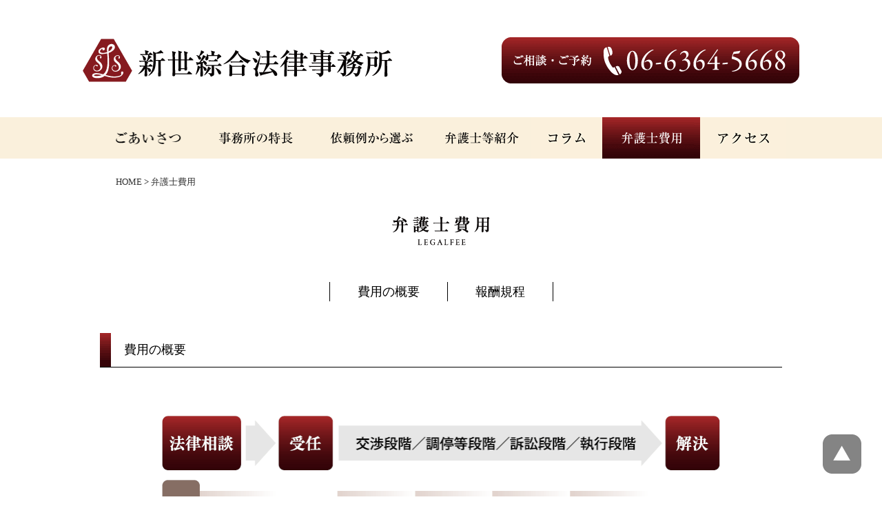

--- FILE ---
content_type: text/html; charset=UTF-8
request_url: https://www.shinsei-lo.gr.jp/legalfee
body_size: 8814
content:
<!DOCTYPE html>
<html dir="ltr" lang="ja">
	<head prefix="og: http://ogp.me/ns# fb: http://ogp.me/ns/fb# article: http://ogp.me/ns/article#">
		<!-- Global site tag (gtag.js) - Google Analytics -->
		<script async src="https://www.googletagmanager.com/gtag/js?id=G-3DL3721H5R"></script>
		<script>window.dataLayer=window.dataLayer||[];function gtag(){dataLayer.push(arguments);}gtag('js',new Date());gtag('config','G-3DL3721H5R');</script>
		<meta charset="UTF-8"/>
		<title>弁護士費用 | 新世綜合法律事務所 | 大阪市北区の弁護士</title>
	<style>img:is([sizes="auto" i], [sizes^="auto," i]) { contain-intrinsic-size: 3000px 1500px }</style>
	
		<!-- All in One SEO 4.8.7.2 - aioseo.com -->
	<meta name="robots" content="max-image-preview:large"/>
	<link rel="canonical" href="https://www.shinsei-lo.gr.jp/legalfee"/>
	<meta name="generator" content="All in One SEO (AIOSEO) 4.8.7.2"/>
		<script type="application/ld+json" class="aioseo-schema">
			{"@context":"https:\/\/schema.org","@graph":[{"@type":"BreadcrumbList","@id":"https:\/\/www.shinsei-lo.gr.jp\/legalfee#breadcrumblist","itemListElement":[{"@type":"ListItem","@id":"https:\/\/www.shinsei-lo.gr.jp#listItem","position":1,"name":"Home","item":"https:\/\/www.shinsei-lo.gr.jp","nextItem":{"@type":"ListItem","@id":"https:\/\/www.shinsei-lo.gr.jp\/legalfee#listItem","name":"\u5f01\u8b77\u58eb\u8cbb\u7528"}},{"@type":"ListItem","@id":"https:\/\/www.shinsei-lo.gr.jp\/legalfee#listItem","position":2,"name":"\u5f01\u8b77\u58eb\u8cbb\u7528","previousItem":{"@type":"ListItem","@id":"https:\/\/www.shinsei-lo.gr.jp#listItem","name":"Home"}}]},{"@type":"Organization","@id":"https:\/\/www.shinsei-lo.gr.jp\/#organization","name":"\u65b0\u4e16\u7d9c\u5408\u6cd5\u5f8b\u4e8b\u52d9\u6240  |  \u5927\u962a\u5e02\u5317\u533a\u306e\u5f01\u8b77\u58eb","description":"\u5927\u962a\u5e02\u5317\u533a\u306e\u6cd5\u5f8b\u4e8b\u52d9\u6240\u3002\u591a\u69d8\u306a\u4e8b\u4ef6\u30fb\u5c02\u9580\u7684\u306a\u4e8b\u4ef6\u30fb\u4f01\u696d\u6cd5\u52d9\u30b3\u30f3\u30d7\u30e9\u30a4\u30a2\u30f3\u30b9\u6848\u4ef6\u306b\u5bfe\u5fdc","url":"https:\/\/www.shinsei-lo.gr.jp\/"},{"@type":"WebPage","@id":"https:\/\/www.shinsei-lo.gr.jp\/legalfee#webpage","url":"https:\/\/www.shinsei-lo.gr.jp\/legalfee","name":"\u5f01\u8b77\u58eb\u8cbb\u7528 | \u65b0\u4e16\u7d9c\u5408\u6cd5\u5f8b\u4e8b\u52d9\u6240 | \u5927\u962a\u5e02\u5317\u533a\u306e\u5f01\u8b77\u58eb","inLanguage":"ja","isPartOf":{"@id":"https:\/\/www.shinsei-lo.gr.jp\/#website"},"breadcrumb":{"@id":"https:\/\/www.shinsei-lo.gr.jp\/legalfee#breadcrumblist"},"datePublished":"2016-09-09T13:46:52+09:00","dateModified":"2021-07-05T18:19:46+09:00"},{"@type":"WebSite","@id":"https:\/\/www.shinsei-lo.gr.jp\/#website","url":"https:\/\/www.shinsei-lo.gr.jp\/","name":"\u65b0\u4e16\u7d9c\u5408\u6cd5\u5f8b\u4e8b\u52d9\u6240  |  \u5927\u962a\u5e02\u5317\u533a\u306e\u5f01\u8b77\u58eb","description":"\u5927\u962a\u5e02\u5317\u533a\u306e\u6cd5\u5f8b\u4e8b\u52d9\u6240\u3002\u591a\u69d8\u306a\u4e8b\u4ef6\u30fb\u5c02\u9580\u7684\u306a\u4e8b\u4ef6\u30fb\u4f01\u696d\u6cd5\u52d9\u30b3\u30f3\u30d7\u30e9\u30a4\u30a2\u30f3\u30b9\u6848\u4ef6\u306b\u5bfe\u5fdc","inLanguage":"ja","publisher":{"@id":"https:\/\/www.shinsei-lo.gr.jp\/#organization"}}]}
		</script>
		<!-- All in One SEO -->

<link rel='dns-prefetch' href='//webfonts.xserver.jp'/>
<link rel='dns-prefetch' href='//code.jquery.com'/>
<link rel='dns-prefetch' href='//maps.googleapis.com'/>
<link rel='dns-prefetch' href='//cdnjs.cloudflare.com'/>
<link rel='stylesheet' id='wp-block-library-css' href='https://www.shinsei-lo.gr.jp/wp-includes/css/dist/block-library/style.min.css?ver=6.8.3' type='text/css' media='all'/>
<style id='classic-theme-styles-inline-css' type='text/css'>
/*! This file is auto-generated */
.wp-block-button__link{color:#fff;background-color:#32373c;border-radius:9999px;box-shadow:none;text-decoration:none;padding:calc(.667em + 2px) calc(1.333em + 2px);font-size:1.125em}.wp-block-file__button{background:#32373c;color:#fff;text-decoration:none}
</style>
<style id='global-styles-inline-css' type='text/css'>
:root{--wp--preset--aspect-ratio--square: 1;--wp--preset--aspect-ratio--4-3: 4/3;--wp--preset--aspect-ratio--3-4: 3/4;--wp--preset--aspect-ratio--3-2: 3/2;--wp--preset--aspect-ratio--2-3: 2/3;--wp--preset--aspect-ratio--16-9: 16/9;--wp--preset--aspect-ratio--9-16: 9/16;--wp--preset--color--black: #000000;--wp--preset--color--cyan-bluish-gray: #abb8c3;--wp--preset--color--white: #ffffff;--wp--preset--color--pale-pink: #f78da7;--wp--preset--color--vivid-red: #cf2e2e;--wp--preset--color--luminous-vivid-orange: #ff6900;--wp--preset--color--luminous-vivid-amber: #fcb900;--wp--preset--color--light-green-cyan: #7bdcb5;--wp--preset--color--vivid-green-cyan: #00d084;--wp--preset--color--pale-cyan-blue: #8ed1fc;--wp--preset--color--vivid-cyan-blue: #0693e3;--wp--preset--color--vivid-purple: #9b51e0;--wp--preset--gradient--vivid-cyan-blue-to-vivid-purple: linear-gradient(135deg,rgba(6,147,227,1) 0%,rgb(155,81,224) 100%);--wp--preset--gradient--light-green-cyan-to-vivid-green-cyan: linear-gradient(135deg,rgb(122,220,180) 0%,rgb(0,208,130) 100%);--wp--preset--gradient--luminous-vivid-amber-to-luminous-vivid-orange: linear-gradient(135deg,rgba(252,185,0,1) 0%,rgba(255,105,0,1) 100%);--wp--preset--gradient--luminous-vivid-orange-to-vivid-red: linear-gradient(135deg,rgba(255,105,0,1) 0%,rgb(207,46,46) 100%);--wp--preset--gradient--very-light-gray-to-cyan-bluish-gray: linear-gradient(135deg,rgb(238,238,238) 0%,rgb(169,184,195) 100%);--wp--preset--gradient--cool-to-warm-spectrum: linear-gradient(135deg,rgb(74,234,220) 0%,rgb(151,120,209) 20%,rgb(207,42,186) 40%,rgb(238,44,130) 60%,rgb(251,105,98) 80%,rgb(254,248,76) 100%);--wp--preset--gradient--blush-light-purple: linear-gradient(135deg,rgb(255,206,236) 0%,rgb(152,150,240) 100%);--wp--preset--gradient--blush-bordeaux: linear-gradient(135deg,rgb(254,205,165) 0%,rgb(254,45,45) 50%,rgb(107,0,62) 100%);--wp--preset--gradient--luminous-dusk: linear-gradient(135deg,rgb(255,203,112) 0%,rgb(199,81,192) 50%,rgb(65,88,208) 100%);--wp--preset--gradient--pale-ocean: linear-gradient(135deg,rgb(255,245,203) 0%,rgb(182,227,212) 50%,rgb(51,167,181) 100%);--wp--preset--gradient--electric-grass: linear-gradient(135deg,rgb(202,248,128) 0%,rgb(113,206,126) 100%);--wp--preset--gradient--midnight: linear-gradient(135deg,rgb(2,3,129) 0%,rgb(40,116,252) 100%);--wp--preset--font-size--small: 13px;--wp--preset--font-size--medium: 20px;--wp--preset--font-size--large: 36px;--wp--preset--font-size--x-large: 42px;--wp--preset--spacing--20: 0.44rem;--wp--preset--spacing--30: 0.67rem;--wp--preset--spacing--40: 1rem;--wp--preset--spacing--50: 1.5rem;--wp--preset--spacing--60: 2.25rem;--wp--preset--spacing--70: 3.38rem;--wp--preset--spacing--80: 5.06rem;--wp--preset--shadow--natural: 6px 6px 9px rgba(0, 0, 0, 0.2);--wp--preset--shadow--deep: 12px 12px 50px rgba(0, 0, 0, 0.4);--wp--preset--shadow--sharp: 6px 6px 0px rgba(0, 0, 0, 0.2);--wp--preset--shadow--outlined: 6px 6px 0px -3px rgba(255, 255, 255, 1), 6px 6px rgba(0, 0, 0, 1);--wp--preset--shadow--crisp: 6px 6px 0px rgba(0, 0, 0, 1);}:where(.is-layout-flex){gap: 0.5em;}:where(.is-layout-grid){gap: 0.5em;}body .is-layout-flex{display: flex;}.is-layout-flex{flex-wrap: wrap;align-items: center;}.is-layout-flex > :is(*, div){margin: 0;}body .is-layout-grid{display: grid;}.is-layout-grid > :is(*, div){margin: 0;}:where(.wp-block-columns.is-layout-flex){gap: 2em;}:where(.wp-block-columns.is-layout-grid){gap: 2em;}:where(.wp-block-post-template.is-layout-flex){gap: 1.25em;}:where(.wp-block-post-template.is-layout-grid){gap: 1.25em;}.has-black-color{color: var(--wp--preset--color--black) !important;}.has-cyan-bluish-gray-color{color: var(--wp--preset--color--cyan-bluish-gray) !important;}.has-white-color{color: var(--wp--preset--color--white) !important;}.has-pale-pink-color{color: var(--wp--preset--color--pale-pink) !important;}.has-vivid-red-color{color: var(--wp--preset--color--vivid-red) !important;}.has-luminous-vivid-orange-color{color: var(--wp--preset--color--luminous-vivid-orange) !important;}.has-luminous-vivid-amber-color{color: var(--wp--preset--color--luminous-vivid-amber) !important;}.has-light-green-cyan-color{color: var(--wp--preset--color--light-green-cyan) !important;}.has-vivid-green-cyan-color{color: var(--wp--preset--color--vivid-green-cyan) !important;}.has-pale-cyan-blue-color{color: var(--wp--preset--color--pale-cyan-blue) !important;}.has-vivid-cyan-blue-color{color: var(--wp--preset--color--vivid-cyan-blue) !important;}.has-vivid-purple-color{color: var(--wp--preset--color--vivid-purple) !important;}.has-black-background-color{background-color: var(--wp--preset--color--black) !important;}.has-cyan-bluish-gray-background-color{background-color: var(--wp--preset--color--cyan-bluish-gray) !important;}.has-white-background-color{background-color: var(--wp--preset--color--white) !important;}.has-pale-pink-background-color{background-color: var(--wp--preset--color--pale-pink) !important;}.has-vivid-red-background-color{background-color: var(--wp--preset--color--vivid-red) !important;}.has-luminous-vivid-orange-background-color{background-color: var(--wp--preset--color--luminous-vivid-orange) !important;}.has-luminous-vivid-amber-background-color{background-color: var(--wp--preset--color--luminous-vivid-amber) !important;}.has-light-green-cyan-background-color{background-color: var(--wp--preset--color--light-green-cyan) !important;}.has-vivid-green-cyan-background-color{background-color: var(--wp--preset--color--vivid-green-cyan) !important;}.has-pale-cyan-blue-background-color{background-color: var(--wp--preset--color--pale-cyan-blue) !important;}.has-vivid-cyan-blue-background-color{background-color: var(--wp--preset--color--vivid-cyan-blue) !important;}.has-vivid-purple-background-color{background-color: var(--wp--preset--color--vivid-purple) !important;}.has-black-border-color{border-color: var(--wp--preset--color--black) !important;}.has-cyan-bluish-gray-border-color{border-color: var(--wp--preset--color--cyan-bluish-gray) !important;}.has-white-border-color{border-color: var(--wp--preset--color--white) !important;}.has-pale-pink-border-color{border-color: var(--wp--preset--color--pale-pink) !important;}.has-vivid-red-border-color{border-color: var(--wp--preset--color--vivid-red) !important;}.has-luminous-vivid-orange-border-color{border-color: var(--wp--preset--color--luminous-vivid-orange) !important;}.has-luminous-vivid-amber-border-color{border-color: var(--wp--preset--color--luminous-vivid-amber) !important;}.has-light-green-cyan-border-color{border-color: var(--wp--preset--color--light-green-cyan) !important;}.has-vivid-green-cyan-border-color{border-color: var(--wp--preset--color--vivid-green-cyan) !important;}.has-pale-cyan-blue-border-color{border-color: var(--wp--preset--color--pale-cyan-blue) !important;}.has-vivid-cyan-blue-border-color{border-color: var(--wp--preset--color--vivid-cyan-blue) !important;}.has-vivid-purple-border-color{border-color: var(--wp--preset--color--vivid-purple) !important;}.has-vivid-cyan-blue-to-vivid-purple-gradient-background{background: var(--wp--preset--gradient--vivid-cyan-blue-to-vivid-purple) !important;}.has-light-green-cyan-to-vivid-green-cyan-gradient-background{background: var(--wp--preset--gradient--light-green-cyan-to-vivid-green-cyan) !important;}.has-luminous-vivid-amber-to-luminous-vivid-orange-gradient-background{background: var(--wp--preset--gradient--luminous-vivid-amber-to-luminous-vivid-orange) !important;}.has-luminous-vivid-orange-to-vivid-red-gradient-background{background: var(--wp--preset--gradient--luminous-vivid-orange-to-vivid-red) !important;}.has-very-light-gray-to-cyan-bluish-gray-gradient-background{background: var(--wp--preset--gradient--very-light-gray-to-cyan-bluish-gray) !important;}.has-cool-to-warm-spectrum-gradient-background{background: var(--wp--preset--gradient--cool-to-warm-spectrum) !important;}.has-blush-light-purple-gradient-background{background: var(--wp--preset--gradient--blush-light-purple) !important;}.has-blush-bordeaux-gradient-background{background: var(--wp--preset--gradient--blush-bordeaux) !important;}.has-luminous-dusk-gradient-background{background: var(--wp--preset--gradient--luminous-dusk) !important;}.has-pale-ocean-gradient-background{background: var(--wp--preset--gradient--pale-ocean) !important;}.has-electric-grass-gradient-background{background: var(--wp--preset--gradient--electric-grass) !important;}.has-midnight-gradient-background{background: var(--wp--preset--gradient--midnight) !important;}.has-small-font-size{font-size: var(--wp--preset--font-size--small) !important;}.has-medium-font-size{font-size: var(--wp--preset--font-size--medium) !important;}.has-large-font-size{font-size: var(--wp--preset--font-size--large) !important;}.has-x-large-font-size{font-size: var(--wp--preset--font-size--x-large) !important;}
:where(.wp-block-post-template.is-layout-flex){gap: 1.25em;}:where(.wp-block-post-template.is-layout-grid){gap: 1.25em;}
:where(.wp-block-columns.is-layout-flex){gap: 2em;}:where(.wp-block-columns.is-layout-grid){gap: 2em;}
:root :where(.wp-block-pullquote){font-size: 1.5em;line-height: 1.6;}
</style>
<link rel='stylesheet' id='contact-form-7-css' href='https://www.shinsei-lo.gr.jp/wp-content/plugins/contact-form-7/includes/css/styles.css?ver=6.1.2' type='text/css' media='all'/>
<link rel='stylesheet' id='base-css' href='https://www.shinsei-lo.gr.jp/wp-content/themes/shinsei/css/base.css?ver=1.0' type='text/css' media='screen'/>
<link rel='stylesheet' id='font-awesome-css' href='//cdnjs.cloudflare.com/ajax/libs/font-awesome/4.7.0/css/font-awesome.min.css?ver=4.7.0' type='text/css' media='all'/>
<link rel='stylesheet' id='bxSlider-css' href='https://www.shinsei-lo.gr.jp/wp-content/themes/shinsei/css/jquery.bxslider.css?ver=4.1.2' type='text/css' media='all'/>
<link rel='stylesheet' id='style-css' href='https://www.shinsei-lo.gr.jp/wp-content/themes/shinsei/css/style.css?ver=1760089500' type='text/css' media='screen'/>
<link rel='stylesheet' id='wp-pagenavi-css' href='https://www.shinsei-lo.gr.jp/wp-content/plugins/wp-pagenavi/pagenavi-css.css?ver=2.70' type='text/css' media='all'/>
<script type="text/javascript" src="https://www.shinsei-lo.gr.jp/wp-content/plugins/wp-sentry-integration/public/wp-sentry-browser.min.js?ver=8.10.0" id="wp-sentry-browser-bundle-js"></script>
<script type="text/javascript" id="wp-sentry-browser-js-extra">//<![CDATA[
var wp_sentry={"environment":"production","release":"1.0","context":{"tags":{"wordpress":"6.8.3","language":"ja"}},"dsn":"https:\/\/2298a2ca4da2fe7d449fafe2e64f116d@o4507502903033856.ingest.us.sentry.io\/4507616288309248"};
//]]></script>
<script type="text/javascript" src="https://www.shinsei-lo.gr.jp/wp-content/plugins/wp-sentry-integration/public/wp-sentry-init.js?ver=8.10.0" id="wp-sentry-browser-js"></script>
<link rel="https://api.w.org/" href="https://www.shinsei-lo.gr.jp/wp-json/"/><link rel="alternate" title="JSON" type="application/json" href="https://www.shinsei-lo.gr.jp/wp-json/wp/v2/pages/13"/><link rel='shortlink' href='https://www.shinsei-lo.gr.jp/?p=13'/>
<link rel="alternate" title="oEmbed (JSON)" type="application/json+oembed" href="https://www.shinsei-lo.gr.jp/wp-json/oembed/1.0/embed?url=https%3A%2F%2Fwww.shinsei-lo.gr.jp%2Flegalfee"/>
<link rel="alternate" title="oEmbed (XML)" type="text/xml+oembed" href="https://www.shinsei-lo.gr.jp/wp-json/oembed/1.0/embed?url=https%3A%2F%2Fwww.shinsei-lo.gr.jp%2Flegalfee&#038;format=xml"/>
<meta name="viewport" content="width=1200">
<meta name="format-detection" content="telephone=no"/>
<link rel="shortcut icon" href="https://www.shinsei-lo.gr.jp/wp-content/themes/shinsei/img/favicons/favicon.ico" type="image/vnd.microsoft.icon"/>
<link rel="icon" href="https://www.shinsei-lo.gr.jp/wp-content/themes/shinsei/img/favicons/favicon.ico" type="image/vnd.microsoft.icon"/>
<link rel="apple-touch-icon" sizes="57x57" href="https://www.shinsei-lo.gr.jp/wp-content/themes/shinsei/img/favicons/apple-touch-icon-57x57.png"/>
<link rel="apple-touch-icon" sizes="60x60" href="https://www.shinsei-lo.gr.jp/wp-content/themes/shinsei/img/favicons/apple-touch-icon-60x60.png"/>
<link rel="apple-touch-icon" sizes="72x72" href="https://www.shinsei-lo.gr.jp/wp-content/themes/shinsei/img/favicons/apple-touch-icon-72x72.png"/>
<link rel="apple-touch-icon" sizes="76x76" href="https://www.shinsei-lo.gr.jp/wp-content/themes/shinsei/img/favicons/apple-touch-icon-76x76.png"/>
<link rel="apple-touch-icon" sizes="114x114" href="https://www.shinsei-lo.gr.jp/wp-content/themes/shinsei/img/favicons/apple-touch-icon-114x114.png"/>
<link rel="apple-touch-icon" sizes="120x120" href="https://www.shinsei-lo.gr.jp/wp-content/themes/shinsei/img/favicons/apple-touch-icon-120x120.png"/>
<link rel="apple-touch-icon" sizes="144x144" href="https://www.shinsei-lo.gr.jp/wp-content/themes/shinsei/img/favicons/apple-touch-icon-144x144.png"/>
<link rel="apple-touch-icon" sizes="152x152" href="https://www.shinsei-lo.gr.jp/wp-content/themes/shinsei/img/favicons/apple-touch-icon-152x152.png"/>
<link rel="apple-touch-icon" sizes="180x180" href="https://www.shinsei-lo.gr.jp/wp-content/themes/shinsei/img/favicons/apple-touch-icon-180x180.png"/>
<link rel="icon" type="image/png" href="https://www.shinsei-lo.gr.jp/wp-content/themes/shinsei/img/favicons/android-chrome-192x192.png" sizes="192x192"/>
<link rel="icon" type="image/png" href="https://www.shinsei-lo.gr.jp/wp-content/themes/shinsei/img/favicons/favicon-48x48.png" sizes="48x48"/>
<link rel="icon" type="image/png" href="https://www.shinsei-lo.gr.jp/wp-content/themes/shinsei/img/favicons/favicon-96x96.png" sizes="96x96"/>
<link rel="icon" type="image/png" href="https://www.shinsei-lo.gr.jp/wp-content/themes/shinsei/img/favicons/favicon-160x160.png" sizes="96x96"/>
<link rel="icon" type="image/png" href="https://www.shinsei-lo.gr.jp/wp-content/themes/shinsei/img/favicons/favicon-196x196.png" sizes="96x96"/>
<link rel="icon" type="image/png" href="https://www.shinsei-lo.gr.jp/wp-content/themes/shinsei/img/favicons/favicon-16x16.png" sizes="16x16"/>
<link rel="icon" type="image/png" href="https://www.shinsei-lo.gr.jp/wp-content/themes/shinsei/img/favicons/favicon-32x32.png" sizes="32x32"/>
<link rel="manifest" href="https://www.shinsei-lo.gr.jp/wp-content/themes/shinsei/img/favicons/manifest.json"/>
<meta name="msapplication-TileColor" content="#8B1016"/>
<meta name="msapplication-TileImage" content="https://www.shinsei-lo.gr.jp/wp-content/themes/shinsei/img/favicons/mstile-144x144.png"/>
<meta content="大阪,弁護士,法律相談,コンプライアンス問題,企業法務" name="keywords">
<meta property="og:title" content="弁護士費用"/>
<meta property="og:type" content="article"/>
<meta property="og:image" content="https://www.shinsei-lo.gr.jp/wp-content/themes/shinsei/img/ogp.jpg"/>
<meta property="og:url" content="https://www.shinsei-lo.gr.jp/legalfee"/>
<meta property="og:description" content="大阪市北区の法律事務所。多様な事件・専門的な事件・企業法務コンプライアンス案件に対応"/>
<meta property="og:site_name" content="新世綜合法律事務所  |  大阪市北区の弁護士"/>
<style type="text/css">.broken_link, a.broken_link {
	text-decoration: line-through;
}</style><!-- Google Analytics Tracking by Google Analyticator 6.5.4: http://www.videousermanuals.com/google-analyticator/ -->
<script type="text/javascript">var analyticsFileTypes=[''];var analyticsSnippet='disabled';var analyticsEventTracking='enabled';</script>
<script type="text/javascript">(function(i,s,o,g,r,a,m){i['GoogleAnalyticsObject']=r;i[r]=i[r]||function(){(i[r].q=i[r].q||[]).push(arguments)},i[r].l=1*new Date();a=s.createElement(o),m=s.getElementsByTagName(o)[0];a.async=1;a.src=g;m.parentNode.insertBefore(a,m)})(window,document,'script','//www.google-analytics.com/analytics.js','ga');ga('create','UA-98294434-1','auto');ga('send','pageview');</script>
	</head>
	<body class="wp-singular page-template-default page page-id-13 wp-theme-shinsei">
		<header id="header">
			<div class="header-links">
				<a href="https://www.shinsei-lo.gr.jp/" title="新世綜合法律事務所 SHINSEI SOUGOU LAWOFFICE" class="logo">
					<img src="https://www.shinsei-lo.gr.jp/wp-content/themes/shinsei/img/logo.png" alt="新世綜合法律事務所 SHINSEI SOUGOU LAWOFFICE" width="449" height="67"/>
				</a>
				<a href="https://www.shinsei-lo.gr.jp/contact/" title="ご相談・ご予約 06-6364-5668" class="tel">
					<img src="https://www.shinsei-lo.gr.jp/wp-content/themes/shinsei/img/tel.png" alt="ご相談・ご予約 06-6364-5668" width="432" height="67"/>
				</a>
			</div>
			<nav>
				<ul>
					<li class="gnav1 ">
						<a href="https://www.shinsei-lo.gr.jp/greeting/" title="ごあいさつ">
							<img src="https://www.shinsei-lo.gr.jp/wp-content/themes/shinsei/img/nav/gnav1.png" alt="ごあいさつ"/>
						</a>
					</li>
					<li class="gnav2 ">
						<a href="https://www.shinsei-lo.gr.jp/feature/" title="事務所の特長">
							<img src="https://www.shinsei-lo.gr.jp/wp-content/themes/shinsei/img/nav/gnav2.png" alt="事務所の特長"/>
						</a>
					</li>
					<li class="gnav3 ">
						<a href="https://www.shinsei-lo.gr.jp/example/" title="依頼例から選ぶ">
							<img src="https://www.shinsei-lo.gr.jp/wp-content/themes/shinsei/img/nav/gnav3.png" alt="依頼例から選ぶ"/>
						</a>
					</li>
					<li class="gnav4 ">
						<a href="https://www.shinsei-lo.gr.jp/lawyer/" title="弁護士紹介">
							<img src="https://www.shinsei-lo.gr.jp/wp-content/themes/shinsei/img/nav/gnav4.png" alt="弁護士紹介"/>
						</a>
					</li>
					<li class="gnav5 ">
						<a href="https://www.shinsei-lo.gr.jp/column/" title="コラム">
							<img src="https://www.shinsei-lo.gr.jp/wp-content/themes/shinsei/img/nav/gnav5.png" alt="コラム"/>
						</a>
					</li>
					<li class="gnav6 current">
						<a href="https://www.shinsei-lo.gr.jp/legalfee/" title="弁護士費用">
							<img src="https://www.shinsei-lo.gr.jp/wp-content/themes/shinsei/img/nav/gnav6.png" alt="弁護士費用"/>
						</a>
					</li>
					<li class="gnav7 ">
						<a href="https://www.shinsei-lo.gr.jp/access/" title="アクセス">
							<img src="https://www.shinsei-lo.gr.jp/wp-content/themes/shinsei/img/nav/gnav7.png" alt="アクセス"/>
						</a>
					</li>
				</ul>
			</nav>
		</header>
		<main>
			<p class="breadCrumb"><!-- Breadcrumb NavXT 7.4.1 -->
<span property="itemListElement" typeof="ListItem"><a property="item" typeof="WebPage" title="新世綜合法律事務所  |  大阪市北区の弁護士へ移動" href="https://www.shinsei-lo.gr.jp" class="home"><span property="name">HOME</span></a><meta property="position" content="1"></span> &gt; <span property="itemListElement" typeof="ListItem"><span property="name">弁護士費用</span><meta property="position" content="2"></span></p>
			<h1>
				<img src="https://www.shinsei-lo.gr.jp/wp-content/themes/shinsei/img/h1/legalfee.png" alt="弁護士費用" width="298" height="43"/>
			</h1>
			<div class="content legalfee">
				<ul class="horizontal-list inner-link">
	<li><a href="#1">費用の概要</a></li>
	<li><a href="#2">報酬規程</a></li>
</ul>

<h3 id="1">費用の概要</h3>
<p class="tac">
	<img decoding="async" src="https://www.shinsei-lo.gr.jp/wp-content/uploads/2016/09/hiyou.png" alt="" style="max-width: 100%; height: auto; margin:40px 0 20px;"/>
	
</p>

<h3 id="2">報酬規程</h3>
<p>
	当事務所の報酬は原則として下記によるものとします。<br/>
	ただし、事案の難易等を考慮し、委任者との合意により<b>30パーセントの範囲内で増減</b>することができるものとします。<br/>
	※交通費、印紙代、郵送料等の実費は、別途かかります。
</p>
<div class="table-wrap">
	<table class="regulations-table">
		<tbody>
			<tr>
				<th>法律相談料</th>
				<td>依頼者に対して行う法律相談（口頭による鑑定、電話による相談を含む。）の対価です。</td>
			</tr>
			<tr>
				<th>書面による鑑定料</th>
				<td>依頼者に対して行う書面による法律上の判断又は意見の表明の対価です。</td>
			</tr>
			<tr>
				<th>着手金</th>
				<td>事件又は法律事務の性質上、委任事務処理の結果に成功不成功があるものについて、その結果のいかんにかかわらず受任時に受けるべき委任事務処理の対価です。</td>
			</tr>
			<tr>
				<th>報酬金</th>
				<td>事件の性質上、委任事務処理の結果に成功不成功があるものについて、その成功の程度に応じて受ける委任事務処理の対価です。</td>
			</tr>
			<tr>
				<th>手数料</th>
				<td>原則として１回程度の手続又は委任事務処理で終了する事件等についての委任事務処理の対価です。</td>
			</tr>
			<tr>
				<th>顧問料</th>
				<td>契約によって継続的に行う一定の法律事務の対価です。</td>
			</tr>
			<tr>
				<th>日当</th>
				<td>弁護士が、委任事務処理のために事務所所在地を離れ、移動によってその事件等のために拘束されること（委任事務処理自体による拘束を除く。）の対価です。</td>
			</tr>
		</tbody>
	</table>
</div>
<p class="regulations-pdf">
	<a href="https://www.shinsei-lo.gr.jp/wp-content/themes/shinsei/pdf/regulations.pdf" title="新世綜合法律事務所　報酬規程" target="_blank" rel="noopener">
		<img fetchpriority="high" decoding="async" src="https://www.shinsei-lo.gr.jp/wp-content/themes/shinsei/img/regulations.jpg" alt="新世綜合法律事務所　報酬規程" width="365" height="516"/><br/>
		（PDFファイル（463KB））
	</a>
</p>
<div class="clear"></div>
			</div>
		</main>
		<div class="to-head">
			<a href="#header" title="ページ上部へ戻る">
				<img src="https://www.shinsei-lo.gr.jp/wp-content/themes/shinsei/img/to-head.png" alt="" width="56" height="57"/>
			</a>
		</div>
		<footer>
						<div class="wrapper">
				<div class="footer-contact cols">
					<a href="https://www.shinsei-lo.gr.jp/contact/" title="ご相談・ご予約 06-6364-5668" class="col2">
						<img src="https://www.shinsei-lo.gr.jp/wp-content/themes/shinsei/img/tel.png" alt="ご相談・ご予約 06-6364-5668" width="432" height="67"/>
					</a>
					<a href="https://www.shinsei-lo.gr.jp/contact/" title="メールでのお問合せ" class="col2">
						<img src="https://www.shinsei-lo.gr.jp/wp-content/themes/shinsei/img/mail.png" alt="メールでのお問合せ" width="432" height="67"/>
					</a>
				</div>
				<ul class="footer-nav">
					<li>
						<a href="https://www.shinsei-lo.gr.jp/greeting/" title="ごあいさつ">ごあいさつ</a>
					</li>
					<li>
						<a href="https://www.shinsei-lo.gr.jp/feature/" title="事務所の特長">事務所の特長</a>
					</li>
					<li>
						<a href="https://www.shinsei-lo.gr.jp/example/" title="依頼例から選ぶ">依頼例から選ぶ</a>
					</li>
					<li>
						<a href="https://www.shinsei-lo.gr.jp/lawyer/" title="弁護士紹介">弁護士紹介</a>
					</li>
					<li>
						<a href="https://www.shinsei-lo.gr.jp/column/" title="コラム">コラム</a>
					</li>
					<li>
						<a href="https://www.shinsei-lo.gr.jp/legalfee/" title="弁護士費用">弁護士費用</a>
					</li>
					<li>
						<a href="https://www.shinsei-lo.gr.jp/access/" title="アクセス">アクセス</a>
					</li>
					<li>
						<a href="https://www.shinsei-lo.gr.jp/privacypolicy/" title="個人情報保護方針">個人情報保護方針</a>
					</li>
				</ul>
				<a href="https://www.shinsei-lo.gr.jp/" title="新世綜合法律事務所 大阪府大阪市北区西天満4-6-18 ACCESSビル2階" class="footer-logo">
					<img src="https://www.shinsei-lo.gr.jp/wp-content/themes/shinsei/img/footer-logo.png" alt="新世綜合法律事務所 大阪府大阪市北区西天満4-6-18 ACCESSビル2階" width="658" height="30"/>
					※当ビル正面の壁面には、ビル名として「大栄・西天満４丁目ＢＬＤ．」と記載されていますので、ご注意下さい。
				</a>
			</div>
			<div class="link-banner">
				<a href="http://www.osakaben.or.jp/" target="_blank"><img src="https://www.shinsei-lo.gr.jp/wp-content/themes/shinsei/img/other/banner_bengoshikai.jpg" alt="大阪弁護士会"></a>
				<a href="http://lawyer-nakamura.jp/" target="_blank"><img src="https://www.shinsei-lo.gr.jp/wp-content/themes/shinsei/img/other/banner_nakamura.jpg" alt="弁護士 中村真二HP"></a>
			</div>
			<p class="copyright">(C) Shinsei Sougou Law Office All rights reserved.</p>
		</footer>
		<script type="speculationrules">
{"prefetch":[{"source":"document","where":{"and":[{"href_matches":"\/*"},{"not":{"href_matches":["\/wp-*.php","\/wp-admin\/*","\/wp-content\/uploads\/*","\/wp-content\/*","\/wp-content\/plugins\/*","\/wp-content\/themes\/shinsei\/*","\/*\\?(.+)"]}},{"not":{"selector_matches":"a[rel~=\"nofollow\"]"}},{"not":{"selector_matches":".no-prefetch, .no-prefetch a"}}]},"eagerness":"conservative"}]}
</script>
<script type="text/javascript" src="https://www.shinsei-lo.gr.jp/wp-includes/js/dist/hooks.min.js?ver=4d63a3d491d11ffd8ac6" id="wp-hooks-js"></script>
<script type="text/javascript" src="https://www.shinsei-lo.gr.jp/wp-includes/js/dist/i18n.min.js?ver=5e580eb46a90c2b997e6" id="wp-i18n-js"></script>
<script type="text/javascript" id="wp-i18n-js-after">//<![CDATA[
wp.i18n.setLocaleData({'text direction\u0004ltr':['ltr']});
//]]></script>
<script type="text/javascript" src="https://www.shinsei-lo.gr.jp/wp-content/plugins/contact-form-7/includes/swv/js/index.js?ver=6.1.2" id="swv-js"></script>
<script type="text/javascript" id="contact-form-7-js-translations">//<![CDATA[
(function(domain,translations){var localeData=translations.locale_data[domain]||translations.locale_data.messages;localeData[""].domain=domain;wp.i18n.setLocaleData(localeData,domain);})("contact-form-7",{"translation-revision-date":"2025-09-30 07:44:19+0000","generator":"GlotPress\/4.0.1","domain":"messages","locale_data":{"messages":{"":{"domain":"messages","plural-forms":"nplurals=1; plural=0;","lang":"ja_JP"},"This contact form is placed in the wrong place.":["\u3053\u306e\u30b3\u30f3\u30bf\u30af\u30c8\u30d5\u30a9\u30fc\u30e0\u306f\u9593\u9055\u3063\u305f\u4f4d\u7f6e\u306b\u7f6e\u304b\u308c\u3066\u3044\u307e\u3059\u3002"],"Error:":["\u30a8\u30e9\u30fc:"]}},"comment":{"reference":"includes\/js\/index.js"}});
//]]></script>
<script type="text/javascript" id="contact-form-7-js-before">//<![CDATA[
var wpcf7={"api":{"root":"https:\/\/www.shinsei-lo.gr.jp\/wp-json\/","namespace":"contact-form-7\/v1"}};
//]]></script>
<script type="text/javascript" src="https://www.shinsei-lo.gr.jp/wp-content/plugins/contact-form-7/includes/js/index.js?ver=6.1.2" id="contact-form-7-js"></script>
<script type="text/javascript" id="wpcf7-ga-events-js-before">//<![CDATA[
var cf7GASendActions={"invalid":"true","spam":"true","mail_sent":"true","mail_failed":"true","sent":"false"},cf7FormIDs={"ID_202":"\u6709\u6599\u6cd5\u5f8b\u76f8\u8ac7\u30d5\u30a9\u30fc\u30e0","ID_201":"\u6765\u6240\u4e88\u7d04\u30d5\u30a9\u30fc\u30e0"};
//]]></script>
<script type="text/javascript" src="https://www.shinsei-lo.gr.jp/wp-content/plugins/cf7-google-analytics/js/cf7-google-analytics.min.js?ver=1.8.10" id="wpcf7-ga-events-js"></script>
<script type="text/javascript" src="//code.jquery.com/jquery-1.12.4.min.js?ver=1.12.4" id="jquery-cdn-js"></script>
<script type="text/javascript" src="//code.jquery.com/ui/1.12.0/jquery-ui.min.js?ver=1.12.0" id="jquery-ui-js"></script>
<script type="text/javascript" src="https://www.shinsei-lo.gr.jp/wp-content/themes/shinsei/js/jquery.bxslider.min.js?ver=4.1.2" id="jquery-bxSlider-js"></script>
<script type="text/javascript" src="https://www.shinsei-lo.gr.jp/wp-content/themes/shinsei/js/jquery.smoothScroll.js?ver=0.5.0" id="jquery-smoothScroll-js"></script>
<script type="text/javascript" src="https://maps.googleapis.com/maps/api/js?key=AIzaSyAVGh-5X-U9p38CCR8m34Hbm04AT-3jfgg&amp;ver=1.0" id="google-map-js"></script>
<script type="text/javascript" src="https://www.shinsei-lo.gr.jp/wp-content/themes/shinsei/js/style.js?ver=1.0" id="style-js-js"></script>
<script type="text/javascript" src="https://www.shinsei-lo.gr.jp/wp-content/plugins/page-links-to/dist/new-tab.js?ver=3.3.7" id="page-links-to-js"></script>
	</body>
</html>


--- FILE ---
content_type: text/css
request_url: https://www.shinsei-lo.gr.jp/wp-content/themes/shinsei/css/base.css?ver=1.0
body_size: 10643
content:
html,body,div,span,applet,object,iframe,h1,h2,h3,h4,h5,h6,p,blockquote,pre,a,abbr,acronym,address,big,cite,code,del,dfn,em,img,ins,kbd,q,s,samp,small,strike,strong,sub,sup,tt,var,b,u,i,center,dl,dt,dd,ol,ul,li,fieldset,form,label,legend,table,caption,tbody,tfoot,thead,tr,th,td,article,aside,canvas,details,embed,figure,figcaption,footer,header,hgroup,menu,nav,output,ruby,section,summary,time,mark,audio,video{margin:0;padding:0;border:0;font:inherit;font-size:100%;vertical-align:baseline}html{line-height:1}ol,ul{list-style:none}table{border-collapse:collapse;border-spacing:0}caption,th,td{text-align:left;font-weight:normal;vertical-align:middle}q,blockquote{quotes:none}q:before,q:after,blockquote:before,blockquote:after{content:"";content:none}a img{border:none}article,aside,details,figcaption,figure,footer,header,hgroup,main,menu,nav,section,summary{display:block}*{-moz-box-sizing:border-box;-webkit-box-sizing:border-box;box-sizing:border-box}i,cite,em,var,address,dfn{font-style:italic}strong,b{font-weight:bold}small{font-size:smaller}s,del{text-decoration:line-through}q{display:inline}q::before{content:open-quote}q::after{content:close-quote}tt,code,kbd,samp{font-family:monospace}sub{vertical-align:sub;font-size:smaller}sup{vertical-align:super;font-size:smaller}mark{background-color:yellow;color:black}ruby,rt{text-indent:0}ruby>rt{display:block;font-size:50%;text-align:start}ruby>rp{display:none}rt{line-height:normal;-webkit-text-emphasis:none}bdo{direction:rtl;unicode-bidi:bidi-override}ins{text-decoration:underline}details,summary{display:block}.cols>.col1,.cols>.col2,.cols>.col3,.cols>.col4,.cols>.col5,.cols>.col6,.cols>.col7,.cols>.col8,.cols>.col9,.cols>.col10{float:left}.cols::before{display:block;content:""}.cols::after{display:block;content:"";clear:both}.cols>.col1{width:100%}.cols>.col2{width:50%}.cols>.col3{width:33.33333%}.cols>.col4{width:25%}.cols>.col5{width:20%}.cols>.col6{width:16.66667%}.cols>.col7{width:14.28571%}.cols>.col8{width:12.5%}.cols>.col9{width:11.11111%}.cols>.col10{width:10%}.w2{width:2%}.w4{width:4%}.w5{width:5%}.w6{width:6%}.w8{width:8%}.w10{width:10%}.w12{width:12%}.w14{width:14%}.w15{width:15%}.w16{width:16%}.w18{width:18%}.w20{width:20%}.w22{width:22%}.w24{width:24%}.w25{width:25%}.w26{width:26%}.w28{width:28%}.w30{width:30%}.w32{width:32%}.w34{width:34%}.w35{width:35%}.w36{width:36%}.w38{width:38%}.w40{width:40%}.w42{width:42%}.w44{width:44%}.w45{width:45%}.w46{width:46%}.w48{width:48%}.w50{width:50%}.w52{width:52%}.w54{width:54%}.w55{width:55%}.w56{width:56%}.w58{width:58%}.w60{width:60%}.w62{width:62%}.w64{width:64%}.w65{width:65%}.w66{width:66%}.w68{width:68%}.w70{width:70%}.w72{width:72%}.w74{width:74%}.w75{width:75%}.w76{width:76%}.w78{width:78%}.w80{width:80%}.w82{width:82%}.w84{width:84%}.w85{width:85%}.w86{width:86%}.w88{width:88%}.w90{width:90%}.w92{width:92%}.w94{width:94%}.w95{width:95%}.w96{width:96%}.w98{width:98%}.w100{width:100%}.margin0{margin:0}.margin2{margin:2px}.margin4{margin:4px}.margin5{margin:5px}.margin6{margin:6px}.margin8{margin:8px}.margin10{margin:10px}.margin12{margin:12px}.margin14{margin:14px}.margin15{margin:15px}.margin16{margin:16px}.margin18{margin:18px}.margin20{margin:20px}.margin22{margin:22px}.margin24{margin:24px}.margin25{margin:25px}.margin26{margin:26px}.margin28{margin:28px}.margin30{margin:30px}.margin32{margin:32px}.margin34{margin:34px}.margin35{margin:35px}.margin36{margin:36px}.margin38{margin:38px}.margin40{margin:40px}.margin42{margin:42px}.margin44{margin:44px}.margin45{margin:45px}.margin46{margin:46px}.margin48{margin:48px}.margin50{margin:50px}.margin52{margin:52px}.margin54{margin:54px}.margin55{margin:55px}.margin56{margin:56px}.margin58{margin:58px}.margin60{margin:60px}.margin62{margin:62px}.margin64{margin:64px}.margin65{margin:65px}.margin66{margin:66px}.margin68{margin:68px}.margin70{margin:70px}.margin72{margin:72px}.margin74{margin:74px}.margin75{margin:75px}.margin76{margin:76px}.margin78{margin:78px}.margin80{margin:80px}.margin82{margin:82px}.margin84{margin:84px}.margin85{margin:85px}.margin86{margin:86px}.margin88{margin:88px}.margin90{margin:90px}.margin92{margin:92px}.margin94{margin:94px}.margin95{margin:95px}.margin96{margin:96px}.margin98{margin:98px}.margin100{margin:100px}.mt0{margin-top:0}.mt2{margin-top:2px}.mt4{margin-top:4px}.mt5{margin-top:5px}.mt6{margin-top:6px}.mt8{margin-top:8px}.mt10{margin-top:10px}.mt12{margin-top:12px}.mt14{margin-top:14px}.mt15{margin-top:15px}.mt16{margin-top:16px}.mt18{margin-top:18px}.mt20{margin-top:20px}.mt22{margin-top:22px}.mt24{margin-top:24px}.mt25{margin-top:25px}.mt26{margin-top:26px}.mt28{margin-top:28px}.mt30{margin-top:30px}.mt32{margin-top:32px}.mt34{margin-top:34px}.mt35{margin-top:35px}.mt36{margin-top:36px}.mt38{margin-top:38px}.mt40{margin-top:40px}.mt42{margin-top:42px}.mt44{margin-top:44px}.mt45{margin-top:45px}.mt46{margin-top:46px}.mt48{margin-top:48px}.mt50{margin-top:50px}.mt52{margin-top:52px}.mt54{margin-top:54px}.mt55{margin-top:55px}.mt56{margin-top:56px}.mt58{margin-top:58px}.mt60{margin-top:60px}.mt62{margin-top:62px}.mt64{margin-top:64px}.mt65{margin-top:65px}.mt66{margin-top:66px}.mt68{margin-top:68px}.mt70{margin-top:70px}.mt72{margin-top:72px}.mt74{margin-top:74px}.mt75{margin-top:75px}.mt76{margin-top:76px}.mt78{margin-top:78px}.mt80{margin-top:80px}.mt82{margin-top:82px}.mt84{margin-top:84px}.mt85{margin-top:85px}.mt86{margin-top:86px}.mt88{margin-top:88px}.mt90{margin-top:90px}.mt92{margin-top:92px}.mt94{margin-top:94px}.mt95{margin-top:95px}.mt96{margin-top:96px}.mt98{margin-top:98px}.mt100{margin-top:100px}.mr0{margin-right:0}.mr2{margin-right:2px}.mr4{margin-right:4px}.mr5{margin-right:5px}.mr6{margin-right:6px}.mr8{margin-right:8px}.mr10{margin-right:10px}.mr12{margin-right:12px}.mr14{margin-right:14px}.mr15{margin-right:15px}.mr16{margin-right:16px}.mr18{margin-right:18px}.mr20{margin-right:20px}.mr22{margin-right:22px}.mr24{margin-right:24px}.mr25{margin-right:25px}.mr26{margin-right:26px}.mr28{margin-right:28px}.mr30{margin-right:30px}.mr32{margin-right:32px}.mr34{margin-right:34px}.mr35{margin-right:35px}.mr36{margin-right:36px}.mr38{margin-right:38px}.mr40{margin-right:40px}.mr42{margin-right:42px}.mr44{margin-right:44px}.mr45{margin-right:45px}.mr46{margin-right:46px}.mr48{margin-right:48px}.mr50{margin-right:50px}.mr52{margin-right:52px}.mr54{margin-right:54px}.mr55{margin-right:55px}.mr56{margin-right:56px}.mr58{margin-right:58px}.mr60{margin-right:60px}.mr62{margin-right:62px}.mr64{margin-right:64px}.mr65{margin-right:65px}.mr66{margin-right:66px}.mr68{margin-right:68px}.mr70{margin-right:70px}.mr72{margin-right:72px}.mr74{margin-right:74px}.mr75{margin-right:75px}.mr76{margin-right:76px}.mr78{margin-right:78px}.mr80{margin-right:80px}.mr82{margin-right:82px}.mr84{margin-right:84px}.mr85{margin-right:85px}.mr86{margin-right:86px}.mr88{margin-right:88px}.mr90{margin-right:90px}.mr92{margin-right:92px}.mr94{margin-right:94px}.mr95{margin-right:95px}.mr96{margin-right:96px}.mr98{margin-right:98px}.mr100{margin-right:100px}.mb0{margin-bottom:0}.mb2{margin-bottom:2px}.mb4{margin-bottom:4px}.mb5{margin-bottom:5px}.mb6{margin-bottom:6px}.mb8{margin-bottom:8px}.mb10{margin-bottom:10px}.mb12{margin-bottom:12px}.mb14{margin-bottom:14px}.mb15{margin-bottom:15px}.mb16{margin-bottom:16px}.mb18{margin-bottom:18px}.mb20{margin-bottom:20px}.mb22{margin-bottom:22px}.mb24{margin-bottom:24px}.mb25{margin-bottom:25px}.mb26{margin-bottom:26px}.mb28{margin-bottom:28px}.mb30{margin-bottom:30px}.mb32{margin-bottom:32px}.mb34{margin-bottom:34px}.mb35{margin-bottom:35px}.mb36{margin-bottom:36px}.mb38{margin-bottom:38px}.mb40{margin-bottom:40px}.mb42{margin-bottom:42px}.mb44{margin-bottom:44px}.mb45{margin-bottom:45px}.mb46{margin-bottom:46px}.mb48{margin-bottom:48px}.mb50{margin-bottom:50px}.mb52{margin-bottom:52px}.mb54{margin-bottom:54px}.mb55{margin-bottom:55px}.mb56{margin-bottom:56px}.mb58{margin-bottom:58px}.mb60{margin-bottom:60px}.mb62{margin-bottom:62px}.mb64{margin-bottom:64px}.mb65{margin-bottom:65px}.mb66{margin-bottom:66px}.mb68{margin-bottom:68px}.mb70{margin-bottom:70px}.mb72{margin-bottom:72px}.mb74{margin-bottom:74px}.mb75{margin-bottom:75px}.mb76{margin-bottom:76px}.mb78{margin-bottom:78px}.mb80{margin-bottom:80px}.mb82{margin-bottom:82px}.mb84{margin-bottom:84px}.mb85{margin-bottom:85px}.mb86{margin-bottom:86px}.mb88{margin-bottom:88px}.mb90{margin-bottom:90px}.mb92{margin-bottom:92px}.mb94{margin-bottom:94px}.mb95{margin-bottom:95px}.mb96{margin-bottom:96px}.mb98{margin-bottom:98px}.mb100{margin-bottom:100px}.ml0{margin-left:0}.ml2{margin-left:2px}.ml4{margin-left:4px}.ml5{margin-left:5px}.ml6{margin-left:6px}.ml8{margin-left:8px}.ml10{margin-left:10px}.ml12{margin-left:12px}.ml14{margin-left:14px}.ml15{margin-left:15px}.ml16{margin-left:16px}.ml18{margin-left:18px}.ml20{margin-left:20px}.ml22{margin-left:22px}.ml24{margin-left:24px}.ml25{margin-left:25px}.ml26{margin-left:26px}.ml28{margin-left:28px}.ml30{margin-left:30px}.ml32{margin-left:32px}.ml34{margin-left:34px}.ml35{margin-left:35px}.ml36{margin-left:36px}.ml38{margin-left:38px}.ml40{margin-left:40px}.ml42{margin-left:42px}.ml44{margin-left:44px}.ml45{margin-left:45px}.ml46{margin-left:46px}.ml48{margin-left:48px}.ml50{margin-left:50px}.ml52{margin-left:52px}.ml54{margin-left:54px}.ml55{margin-left:55px}.ml56{margin-left:56px}.ml58{margin-left:58px}.ml60{margin-left:60px}.ml62{margin-left:62px}.ml64{margin-left:64px}.ml65{margin-left:65px}.ml66{margin-left:66px}.ml68{margin-left:68px}.ml70{margin-left:70px}.ml72{margin-left:72px}.ml74{margin-left:74px}.ml75{margin-left:75px}.ml76{margin-left:76px}.ml78{margin-left:78px}.ml80{margin-left:80px}.ml82{margin-left:82px}.ml84{margin-left:84px}.ml85{margin-left:85px}.ml86{margin-left:86px}.ml88{margin-left:88px}.ml90{margin-left:90px}.ml92{margin-left:92px}.ml94{margin-left:94px}.ml95{margin-left:95px}.ml96{margin-left:96px}.ml98{margin-left:98px}.ml100{margin-left:100px}.margin2p{margin:2%}.margin4p{margin:4%}.margin5p{margin:5%}.margin6p{margin:6%}.margin8p{margin:8%}.margin10p{margin:10%}.margin12p{margin:12%}.margin14p{margin:14%}.margin15p{margin:15%}.margin16p{margin:16%}.margin18p{margin:18%}.margin20p{margin:20%}.margin22p{margin:22%}.margin24p{margin:24%}.margin25p{margin:25%}.margin26p{margin:26%}.margin28p{margin:28%}.margin30p{margin:30%}.margin32p{margin:32%}.margin34p{margin:34%}.margin35p{margin:35%}.margin36p{margin:36%}.margin38p{margin:38%}.margin40p{margin:40%}.margin42p{margin:42%}.margin44p{margin:44%}.margin45p{margin:45%}.margin46p{margin:46%}.margin48p{margin:48%}.margin50p{margin:50%}.margin52p{margin:52%}.margin54p{margin:54%}.margin55p{margin:55%}.margin56p{margin:56%}.margin58p{margin:58%}.margin60p{margin:60%}.margin62p{margin:62%}.margin64p{margin:64%}.margin65p{margin:65%}.margin66p{margin:66%}.margin68p{margin:68%}.margin70p{margin:70%}.margin72p{margin:72%}.margin74p{margin:74%}.margin75p{margin:75%}.margin76p{margin:76%}.margin78p{margin:78%}.margin80p{margin:80%}.margin82p{margin:82%}.margin84p{margin:84%}.margin85p{margin:85%}.margin86p{margin:86%}.margin88p{margin:88%}.margin90p{margin:90%}.margin92p{margin:92%}.margin94p{margin:94%}.margin95p{margin:95%}.margin96p{margin:96%}.margin98p{margin:98%}.margin100p{margin:100%}.mt2p{margin-top:2%}.mt4p{margin-top:4%}.mt5p{margin-top:5%}.mt6p{margin-top:6%}.mt8p{margin-top:8%}.mt10p{margin-top:10%}.mt12p{margin-top:12%}.mt14p{margin-top:14%}.mt15p{margin-top:15%}.mt16p{margin-top:16%}.mt18p{margin-top:18%}.mt20p{margin-top:20%}.mt22p{margin-top:22%}.mt24p{margin-top:24%}.mt25p{margin-top:25%}.mt26p{margin-top:26%}.mt28p{margin-top:28%}.mt30p{margin-top:30%}.mt32p{margin-top:32%}.mt34p{margin-top:34%}.mt35p{margin-top:35%}.mt36p{margin-top:36%}.mt38p{margin-top:38%}.mt40p{margin-top:40%}.mt42p{margin-top:42%}.mt44p{margin-top:44%}.mt45p{margin-top:45%}.mt46p{margin-top:46%}.mt48p{margin-top:48%}.mt50p{margin-top:50%}.mt52p{margin-top:52%}.mt54p{margin-top:54%}.mt55p{margin-top:55%}.mt56p{margin-top:56%}.mt58p{margin-top:58%}.mt60p{margin-top:60%}.mt62p{margin-top:62%}.mt64p{margin-top:64%}.mt65p{margin-top:65%}.mt66p{margin-top:66%}.mt68p{margin-top:68%}.mt70p{margin-top:70%}.mt72p{margin-top:72%}.mt74p{margin-top:74%}.mt75p{margin-top:75%}.mt76p{margin-top:76%}.mt78p{margin-top:78%}.mt80p{margin-top:80%}.mt82p{margin-top:82%}.mt84p{margin-top:84%}.mt85p{margin-top:85%}.mt86p{margin-top:86%}.mt88p{margin-top:88%}.mt90p{margin-top:90%}.mt92p{margin-top:92%}.mt94p{margin-top:94%}.mt95p{margin-top:95%}.mt96p{margin-top:96%}.mt98p{margin-top:98%}.mt100p{margin-top:100%}.mr2p{margin-right:2%}.mr4p{margin-right:4%}.mr5p{margin-right:5%}.mr6p{margin-right:6%}.mr8p{margin-right:8%}.mr10p{margin-right:10%}.mr12p{margin-right:12%}.mr14p{margin-right:14%}.mr15p{margin-right:15%}.mr16p{margin-right:16%}.mr18p{margin-right:18%}.mr20p{margin-right:20%}.mr22p{margin-right:22%}.mr24p{margin-right:24%}.mr25p{margin-right:25%}.mr26p{margin-right:26%}.mr28p{margin-right:28%}.mr30p{margin-right:30%}.mr32p{margin-right:32%}.mr34p{margin-right:34%}.mr35p{margin-right:35%}.mr36p{margin-right:36%}.mr38p{margin-right:38%}.mr40p{margin-right:40%}.mr42p{margin-right:42%}.mr44p{margin-right:44%}.mr45p{margin-right:45%}.mr46p{margin-right:46%}.mr48p{margin-right:48%}.mr50p{margin-right:50%}.mr52p{margin-right:52%}.mr54p{margin-right:54%}.mr55p{margin-right:55%}.mr56p{margin-right:56%}.mr58p{margin-right:58%}.mr60p{margin-right:60%}.mr62p{margin-right:62%}.mr64p{margin-right:64%}.mr65p{margin-right:65%}.mr66p{margin-right:66%}.mr68p{margin-right:68%}.mr70p{margin-right:70%}.mr72p{margin-right:72%}.mr74p{margin-right:74%}.mr75p{margin-right:75%}.mr76p{margin-right:76%}.mr78p{margin-right:78%}.mr80p{margin-right:80%}.mr82p{margin-right:82%}.mr84p{margin-right:84%}.mr85p{margin-right:85%}.mr86p{margin-right:86%}.mr88p{margin-right:88%}.mr90p{margin-right:90%}.mr92p{margin-right:92%}.mr94p{margin-right:94%}.mr95p{margin-right:95%}.mr96p{margin-right:96%}.mr98p{margin-right:98%}.mr100p{margin-right:100%}.mb2p{margin-bottom:2%}.mb4p{margin-bottom:4%}.mb5p{margin-bottom:5%}.mb6p{margin-bottom:6%}.mb8p{margin-bottom:8%}.mb10p{margin-bottom:10%}.mb12p{margin-bottom:12%}.mb14p{margin-bottom:14%}.mb15p{margin-bottom:15%}.mb16p{margin-bottom:16%}.mb18p{margin-bottom:18%}.mb20p{margin-bottom:20%}.mb22p{margin-bottom:22%}.mb24p{margin-bottom:24%}.mb25p{margin-bottom:25%}.mb26p{margin-bottom:26%}.mb28p{margin-bottom:28%}.mb30p{margin-bottom:30%}.mb32p{margin-bottom:32%}.mb34p{margin-bottom:34%}.mb35p{margin-bottom:35%}.mb36p{margin-bottom:36%}.mb38p{margin-bottom:38%}.mb40p{margin-bottom:40%}.mb42p{margin-bottom:42%}.mb44p{margin-bottom:44%}.mb45p{margin-bottom:45%}.mb46p{margin-bottom:46%}.mb48p{margin-bottom:48%}.mb50p{margin-bottom:50%}.mb52p{margin-bottom:52%}.mb54p{margin-bottom:54%}.mb55p{margin-bottom:55%}.mb56p{margin-bottom:56%}.mb58p{margin-bottom:58%}.mb60p{margin-bottom:60%}.mb62p{margin-bottom:62%}.mb64p{margin-bottom:64%}.mb65p{margin-bottom:65%}.mb66p{margin-bottom:66%}.mb68p{margin-bottom:68%}.mb70p{margin-bottom:70%}.mb72p{margin-bottom:72%}.mb74p{margin-bottom:74%}.mb75p{margin-bottom:75%}.mb76p{margin-bottom:76%}.mb78p{margin-bottom:78%}.mb80p{margin-bottom:80%}.mb82p{margin-bottom:82%}.mb84p{margin-bottom:84%}.mb85p{margin-bottom:85%}.mb86p{margin-bottom:86%}.mb88p{margin-bottom:88%}.mb90p{margin-bottom:90%}.mb92p{margin-bottom:92%}.mb94p{margin-bottom:94%}.mb95p{margin-bottom:95%}.mb96p{margin-bottom:96%}.mb98p{margin-bottom:98%}.mb100p{margin-bottom:100%}.ml2p{margin-left:2%}.ml4p{margin-left:4%}.ml5p{margin-left:5%}.ml6p{margin-left:6%}.ml8p{margin-left:8%}.ml10p{margin-left:10%}.ml12p{margin-left:12%}.ml14p{margin-left:14%}.ml15p{margin-left:15%}.ml16p{margin-left:16%}.ml18p{margin-left:18%}.ml20p{margin-left:20%}.ml22p{margin-left:22%}.ml24p{margin-left:24%}.ml25p{margin-left:25%}.ml26p{margin-left:26%}.ml28p{margin-left:28%}.ml30p{margin-left:30%}.ml32p{margin-left:32%}.ml34p{margin-left:34%}.ml35p{margin-left:35%}.ml36p{margin-left:36%}.ml38p{margin-left:38%}.ml40p{margin-left:40%}.ml42p{margin-left:42%}.ml44p{margin-left:44%}.ml45p{margin-left:45%}.ml46p{margin-left:46%}.ml48p{margin-left:48%}.ml50p{margin-left:50%}.ml52p{margin-left:52%}.ml54p{margin-left:54%}.ml55p{margin-left:55%}.ml56p{margin-left:56%}.ml58p{margin-left:58%}.ml60p{margin-left:60%}.ml62p{margin-left:62%}.ml64p{margin-left:64%}.ml65p{margin-left:65%}.ml66p{margin-left:66%}.ml68p{margin-left:68%}.ml70p{margin-left:70%}.ml72p{margin-left:72%}.ml74p{margin-left:74%}.ml75p{margin-left:75%}.ml76p{margin-left:76%}.ml78p{margin-left:78%}.ml80p{margin-left:80%}.ml82p{margin-left:82%}.ml84p{margin-left:84%}.ml85p{margin-left:85%}.ml86p{margin-left:86%}.ml88p{margin-left:88%}.ml90p{margin-left:90%}.ml92p{margin-left:92%}.ml94p{margin-left:94%}.ml95p{margin-left:95%}.ml96p{margin-left:96%}.ml98p{margin-left:98%}.ml100p{margin-left:100%}.padding0{padding:0}.padding2{padding:2px}.padding4{padding:4px}.padding5{padding:5px}.padding6{padding:6px}.padding8{padding:8px}.padding10{padding:10px}.padding12{padding:12px}.padding14{padding:14px}.padding15{padding:15px}.padding16{padding:16px}.padding18{padding:18px}.padding20{padding:20px}.padding22{padding:22px}.padding24{padding:24px}.padding25{padding:25px}.padding26{padding:26px}.padding28{padding:28px}.padding30{padding:30px}.padding32{padding:32px}.padding34{padding:34px}.padding35{padding:35px}.padding36{padding:36px}.padding38{padding:38px}.padding40{padding:40px}.padding42{padding:42px}.padding44{padding:44px}.padding45{padding:45px}.padding46{padding:46px}.padding48{padding:48px}.padding50{padding:50px}.padding52{padding:52px}.padding54{padding:54px}.padding55{padding:55px}.padding56{padding:56px}.padding58{padding:58px}.padding60{padding:60px}.padding62{padding:62px}.padding64{padding:64px}.padding65{padding:65px}.padding66{padding:66px}.padding68{padding:68px}.padding70{padding:70px}.padding72{padding:72px}.padding74{padding:74px}.padding75{padding:75px}.padding76{padding:76px}.padding78{padding:78px}.padding80{padding:80px}.padding82{padding:82px}.padding84{padding:84px}.padding85{padding:85px}.padding86{padding:86px}.padding88{padding:88px}.padding90{padding:90px}.padding92{padding:92px}.padding94{padding:94px}.padding95{padding:95px}.padding96{padding:96px}.padding98{padding:98px}.padding100{padding:100px}.pt0{padding-top:0}.pt2{padding-top:2px}.pt4{padding-top:4px}.pt5{padding-top:5px}.pt6{padding-top:6px}.pt8{padding-top:8px}.pt10{padding-top:10px}.pt12{padding-top:12px}.pt14{padding-top:14px}.pt15{padding-top:15px}.pt16{padding-top:16px}.pt18{padding-top:18px}.pt20{padding-top:20px}.pt22{padding-top:22px}.pt24{padding-top:24px}.pt25{padding-top:25px}.pt26{padding-top:26px}.pt28{padding-top:28px}.pt30{padding-top:30px}.pt32{padding-top:32px}.pt34{padding-top:34px}.pt35{padding-top:35px}.pt36{padding-top:36px}.pt38{padding-top:38px}.pt40{padding-top:40px}.pt42{padding-top:42px}.pt44{padding-top:44px}.pt45{padding-top:45px}.pt46{padding-top:46px}.pt48{padding-top:48px}.pt50{padding-top:50px}.pt52{padding-top:52px}.pt54{padding-top:54px}.pt55{padding-top:55px}.pt56{padding-top:56px}.pt58{padding-top:58px}.pt60{padding-top:60px}.pt62{padding-top:62px}.pt64{padding-top:64px}.pt65{padding-top:65px}.pt66{padding-top:66px}.pt68{padding-top:68px}.pt70{padding-top:70px}.pt72{padding-top:72px}.pt74{padding-top:74px}.pt75{padding-top:75px}.pt76{padding-top:76px}.pt78{padding-top:78px}.pt80{padding-top:80px}.pt82{padding-top:82px}.pt84{padding-top:84px}.pt85{padding-top:85px}.pt86{padding-top:86px}.pt88{padding-top:88px}.pt90{padding-top:90px}.pt92{padding-top:92px}.pt94{padding-top:94px}.pt95{padding-top:95px}.pt96{padding-top:96px}.pt98{padding-top:98px}.pt100{padding-top:100px}.pr0{padding-right:0}.pr2{padding-right:2px}.pr4{padding-right:4px}.pr5{padding-right:5px}.pr6{padding-right:6px}.pr8{padding-right:8px}.pr10{padding-right:10px}.pr12{padding-right:12px}.pr14{padding-right:14px}.pr15{padding-right:15px}.pr16{padding-right:16px}.pr18{padding-right:18px}.pr20{padding-right:20px}.pr22{padding-right:22px}.pr24{padding-right:24px}.pr25{padding-right:25px}.pr26{padding-right:26px}.pr28{padding-right:28px}.pr30{padding-right:30px}.pr32{padding-right:32px}.pr34{padding-right:34px}.pr35{padding-right:35px}.pr36{padding-right:36px}.pr38{padding-right:38px}.pr40{padding-right:40px}.pr42{padding-right:42px}.pr44{padding-right:44px}.pr45{padding-right:45px}.pr46{padding-right:46px}.pr48{padding-right:48px}.pr50{padding-right:50px}.pr52{padding-right:52px}.pr54{padding-right:54px}.pr55{padding-right:55px}.pr56{padding-right:56px}.pr58{padding-right:58px}.pr60{padding-right:60px}.pr62{padding-right:62px}.pr64{padding-right:64px}.pr65{padding-right:65px}.pr66{padding-right:66px}.pr68{padding-right:68px}.pr70{padding-right:70px}.pr72{padding-right:72px}.pr74{padding-right:74px}.pr75{padding-right:75px}.pr76{padding-right:76px}.pr78{padding-right:78px}.pr80{padding-right:80px}.pr82{padding-right:82px}.pr84{padding-right:84px}.pr85{padding-right:85px}.pr86{padding-right:86px}.pr88{padding-right:88px}.pr90{padding-right:90px}.pr92{padding-right:92px}.pr94{padding-right:94px}.pr95{padding-right:95px}.pr96{padding-right:96px}.pr98{padding-right:98px}.pr100{padding-right:100px}.pb0{padding-bottom:0}.pb2{padding-bottom:2px}.pb4{padding-bottom:4px}.pb5{padding-bottom:5px}.pb6{padding-bottom:6px}.pb8{padding-bottom:8px}.pb10{padding-bottom:10px}.pb12{padding-bottom:12px}.pb14{padding-bottom:14px}.pb15{padding-bottom:15px}.pb16{padding-bottom:16px}.pb18{padding-bottom:18px}.pb20{padding-bottom:20px}.pb22{padding-bottom:22px}.pb24{padding-bottom:24px}.pb25{padding-bottom:25px}.pb26{padding-bottom:26px}.pb28{padding-bottom:28px}.pb30{padding-bottom:30px}.pb32{padding-bottom:32px}.pb34{padding-bottom:34px}.pb35{padding-bottom:35px}.pb36{padding-bottom:36px}.pb38{padding-bottom:38px}.pb40{padding-bottom:40px}.pb42{padding-bottom:42px}.pb44{padding-bottom:44px}.pb45{padding-bottom:45px}.pb46{padding-bottom:46px}.pb48{padding-bottom:48px}.pb50{padding-bottom:50px}.pb52{padding-bottom:52px}.pb54{padding-bottom:54px}.pb55{padding-bottom:55px}.pb56{padding-bottom:56px}.pb58{padding-bottom:58px}.pb60{padding-bottom:60px}.pb62{padding-bottom:62px}.pb64{padding-bottom:64px}.pb65{padding-bottom:65px}.pb66{padding-bottom:66px}.pb68{padding-bottom:68px}.pb70{padding-bottom:70px}.pb72{padding-bottom:72px}.pb74{padding-bottom:74px}.pb75{padding-bottom:75px}.pb76{padding-bottom:76px}.pb78{padding-bottom:78px}.pb80{padding-bottom:80px}.pb82{padding-bottom:82px}.pb84{padding-bottom:84px}.pb85{padding-bottom:85px}.pb86{padding-bottom:86px}.pb88{padding-bottom:88px}.pb90{padding-bottom:90px}.pb92{padding-bottom:92px}.pb94{padding-bottom:94px}.pb95{padding-bottom:95px}.pb96{padding-bottom:96px}.pb98{padding-bottom:98px}.pb100{padding-bottom:100px}.pl0{padding-left:0}.pl2{padding-left:2px}.pl4{padding-left:4px}.pl5{padding-left:5px}.pl6{padding-left:6px}.pl8{padding-left:8px}.pl10{padding-left:10px}.pl12{padding-left:12px}.pl14{padding-left:14px}.pl15{padding-left:15px}.pl16{padding-left:16px}.pl18{padding-left:18px}.pl20{padding-left:20px}.pl22{padding-left:22px}.pl24{padding-left:24px}.pl25{padding-left:25px}.pl26{padding-left:26px}.pl28{padding-left:28px}.pl30{padding-left:30px}.pl32{padding-left:32px}.pl34{padding-left:34px}.pl35{padding-left:35px}.pl36{padding-left:36px}.pl38{padding-left:38px}.pl40{padding-left:40px}.pl42{padding-left:42px}.pl44{padding-left:44px}.pl45{padding-left:45px}.pl46{padding-left:46px}.pl48{padding-left:48px}.pl50{padding-left:50px}.pl52{padding-left:52px}.pl54{padding-left:54px}.pl55{padding-left:55px}.pl56{padding-left:56px}.pl58{padding-left:58px}.pl60{padding-left:60px}.pl62{padding-left:62px}.pl64{padding-left:64px}.pl65{padding-left:65px}.pl66{padding-left:66px}.pl68{padding-left:68px}.pl70{padding-left:70px}.pl72{padding-left:72px}.pl74{padding-left:74px}.pl75{padding-left:75px}.pl76{padding-left:76px}.pl78{padding-left:78px}.pl80{padding-left:80px}.pl82{padding-left:82px}.pl84{padding-left:84px}.pl85{padding-left:85px}.pl86{padding-left:86px}.pl88{padding-left:88px}.pl90{padding-left:90px}.pl92{padding-left:92px}.pl94{padding-left:94px}.pl95{padding-left:95px}.pl96{padding-left:96px}.pl98{padding-left:98px}.pl100{padding-left:100px}.padding2p{padding:2%}.padding4p{padding:4%}.padding5p{padding:5%}.padding6p{padding:6%}.padding8p{padding:8%}.padding10p{padding:10%}.padding12p{padding:12%}.padding14p{padding:14%}.padding15p{padding:15%}.padding16p{padding:16%}.padding18p{padding:18%}.padding20p{padding:20%}.padding22p{padding:22%}.padding24p{padding:24%}.padding25p{padding:25%}.padding26p{padding:26%}.padding28p{padding:28%}.padding30p{padding:30%}.padding32p{padding:32%}.padding34p{padding:34%}.padding35p{padding:35%}.padding36p{padding:36%}.padding38p{padding:38%}.padding40p{padding:40%}.padding42p{padding:42%}.padding44p{padding:44%}.padding45p{padding:45%}.padding46p{padding:46%}.padding48p{padding:48%}.padding50p{padding:50%}.padding52p{padding:52%}.padding54p{padding:54%}.padding55p{padding:55%}.padding56p{padding:56%}.padding58p{padding:58%}.padding60p{padding:60%}.padding62p{padding:62%}.padding64p{padding:64%}.padding65p{padding:65%}.padding66p{padding:66%}.padding68p{padding:68%}.padding70p{padding:70%}.padding72p{padding:72%}.padding74p{padding:74%}.padding75p{padding:75%}.padding76p{padding:76%}.padding78p{padding:78%}.padding80p{padding:80%}.padding82p{padding:82%}.padding84p{padding:84%}.padding85p{padding:85%}.padding86p{padding:86%}.padding88p{padding:88%}.padding90p{padding:90%}.padding92p{padding:92%}.padding94p{padding:94%}.padding95p{padding:95%}.padding96p{padding:96%}.padding98p{padding:98%}.padding100p{padding:100%}.pt2p{padding-top:2%}.pt4p{padding-top:4%}.pt5p{padding-top:5%}.pt6p{padding-top:6%}.pt8p{padding-top:8%}.pt10p{padding-top:10%}.pt12p{padding-top:12%}.pt14p{padding-top:14%}.pt15p{padding-top:15%}.pt16p{padding-top:16%}.pt18p{padding-top:18%}.pt20p{padding-top:20%}.pt22p{padding-top:22%}.pt24p{padding-top:24%}.pt25p{padding-top:25%}.pt26p{padding-top:26%}.pt28p{padding-top:28%}.pt30p{padding-top:30%}.pt32p{padding-top:32%}.pt34p{padding-top:34%}.pt35p{padding-top:35%}.pt36p{padding-top:36%}.pt38p{padding-top:38%}.pt40p{padding-top:40%}.pt42p{padding-top:42%}.pt44p{padding-top:44%}.pt45p{padding-top:45%}.pt46p{padding-top:46%}.pt48p{padding-top:48%}.pt50p{padding-top:50%}.pt52p{padding-top:52%}.pt54p{padding-top:54%}.pt55p{padding-top:55%}.pt56p{padding-top:56%}.pt58p{padding-top:58%}.pt60p{padding-top:60%}.pt62p{padding-top:62%}.pt64p{padding-top:64%}.pt65p{padding-top:65%}.pt66p{padding-top:66%}.pt68p{padding-top:68%}.pt70p{padding-top:70%}.pt72p{padding-top:72%}.pt74p{padding-top:74%}.pt75p{padding-top:75%}.pt76p{padding-top:76%}.pt78p{padding-top:78%}.pt80p{padding-top:80%}.pt82p{padding-top:82%}.pt84p{padding-top:84%}.pt85p{padding-top:85%}.pt86p{padding-top:86%}.pt88p{padding-top:88%}.pt90p{padding-top:90%}.pt92p{padding-top:92%}.pt94p{padding-top:94%}.pt95p{padding-top:95%}.pt96p{padding-top:96%}.pt98p{padding-top:98%}.pt100p{padding-top:100%}.pr2p{padding-right:2%}.pr4p{padding-right:4%}.pr5p{padding-right:5%}.pr6p{padding-right:6%}.pr8p{padding-right:8%}.pr10p{padding-right:10%}.pr12p{padding-right:12%}.pr14p{padding-right:14%}.pr15p{padding-right:15%}.pr16p{padding-right:16%}.pr18p{padding-right:18%}.pr20p{padding-right:20%}.pr22p{padding-right:22%}.pr24p{padding-right:24%}.pr25p{padding-right:25%}.pr26p{padding-right:26%}.pr28p{padding-right:28%}.pr30p{padding-right:30%}.pr32p{padding-right:32%}.pr34p{padding-right:34%}.pr35p{padding-right:35%}.pr36p{padding-right:36%}.pr38p{padding-right:38%}.pr40p{padding-right:40%}.pr42p{padding-right:42%}.pr44p{padding-right:44%}.pr45p{padding-right:45%}.pr46p{padding-right:46%}.pr48p{padding-right:48%}.pr50p{padding-right:50%}.pr52p{padding-right:52%}.pr54p{padding-right:54%}.pr55p{padding-right:55%}.pr56p{padding-right:56%}.pr58p{padding-right:58%}.pr60p{padding-right:60%}.pr62p{padding-right:62%}.pr64p{padding-right:64%}.pr65p{padding-right:65%}.pr66p{padding-right:66%}.pr68p{padding-right:68%}.pr70p{padding-right:70%}.pr72p{padding-right:72%}.pr74p{padding-right:74%}.pr75p{padding-right:75%}.pr76p{padding-right:76%}.pr78p{padding-right:78%}.pr80p{padding-right:80%}.pr82p{padding-right:82%}.pr84p{padding-right:84%}.pr85p{padding-right:85%}.pr86p{padding-right:86%}.pr88p{padding-right:88%}.pr90p{padding-right:90%}.pr92p{padding-right:92%}.pr94p{padding-right:94%}.pr95p{padding-right:95%}.pr96p{padding-right:96%}.pr98p{padding-right:98%}.pr100p{padding-right:100%}.pb2p{padding-bottom:2%}.pb4p{padding-bottom:4%}.pb5p{padding-bottom:5%}.pb6p{padding-bottom:6%}.pb8p{padding-bottom:8%}.pb10p{padding-bottom:10%}.pb12p{padding-bottom:12%}.pb14p{padding-bottom:14%}.pb15p{padding-bottom:15%}.pb16p{padding-bottom:16%}.pb18p{padding-bottom:18%}.pb20p{padding-bottom:20%}.pb22p{padding-bottom:22%}.pb24p{padding-bottom:24%}.pb25p{padding-bottom:25%}.pb26p{padding-bottom:26%}.pb28p{padding-bottom:28%}.pb30p{padding-bottom:30%}.pb32p{padding-bottom:32%}.pb34p{padding-bottom:34%}.pb35p{padding-bottom:35%}.pb36p{padding-bottom:36%}.pb38p{padding-bottom:38%}.pb40p{padding-bottom:40%}.pb42p{padding-bottom:42%}.pb44p{padding-bottom:44%}.pb45p{padding-bottom:45%}.pb46p{padding-bottom:46%}.pb48p{padding-bottom:48%}.pb50p{padding-bottom:50%}.pb52p{padding-bottom:52%}.pb54p{padding-bottom:54%}.pb55p{padding-bottom:55%}.pb56p{padding-bottom:56%}.pb58p{padding-bottom:58%}.pb60p{padding-bottom:60%}.pb62p{padding-bottom:62%}.pb64p{padding-bottom:64%}.pb65p{padding-bottom:65%}.pb66p{padding-bottom:66%}.pb68p{padding-bottom:68%}.pb70p{padding-bottom:70%}.pb72p{padding-bottom:72%}.pb74p{padding-bottom:74%}.pb75p{padding-bottom:75%}.pb76p{padding-bottom:76%}.pb78p{padding-bottom:78%}.pb80p{padding-bottom:80%}.pb82p{padding-bottom:82%}.pb84p{padding-bottom:84%}.pb85p{padding-bottom:85%}.pb86p{padding-bottom:86%}.pb88p{padding-bottom:88%}.pb90p{padding-bottom:90%}.pb92p{padding-bottom:92%}.pb94p{padding-bottom:94%}.pb95p{padding-bottom:95%}.pb96p{padding-bottom:96%}.pb98p{padding-bottom:98%}.pb100p{padding-bottom:100%}.pl2p{padding-left:2%}.pl4p{padding-left:4%}.pl5p{padding-left:5%}.pl6p{padding-left:6%}.pl8p{padding-left:8%}.pl10p{padding-left:10%}.pl12p{padding-left:12%}.pl14p{padding-left:14%}.pl15p{padding-left:15%}.pl16p{padding-left:16%}.pl18p{padding-left:18%}.pl20p{padding-left:20%}.pl22p{padding-left:22%}.pl24p{padding-left:24%}.pl25p{padding-left:25%}.pl26p{padding-left:26%}.pl28p{padding-left:28%}.pl30p{padding-left:30%}.pl32p{padding-left:32%}.pl34p{padding-left:34%}.pl35p{padding-left:35%}.pl36p{padding-left:36%}.pl38p{padding-left:38%}.pl40p{padding-left:40%}.pl42p{padding-left:42%}.pl44p{padding-left:44%}.pl45p{padding-left:45%}.pl46p{padding-left:46%}.pl48p{padding-left:48%}.pl50p{padding-left:50%}.pl52p{padding-left:52%}.pl54p{padding-left:54%}.pl55p{padding-left:55%}.pl56p{padding-left:56%}.pl58p{padding-left:58%}.pl60p{padding-left:60%}.pl62p{padding-left:62%}.pl64p{padding-left:64%}.pl65p{padding-left:65%}.pl66p{padding-left:66%}.pl68p{padding-left:68%}.pl70p{padding-left:70%}.pl72p{padding-left:72%}.pl74p{padding-left:74%}.pl75p{padding-left:75%}.pl76p{padding-left:76%}.pl78p{padding-left:78%}.pl80p{padding-left:80%}.pl82p{padding-left:82%}.pl84p{padding-left:84%}.pl85p{padding-left:85%}.pl86p{padding-left:86%}.pl88p{padding-left:88%}.pl90p{padding-left:90%}.pl92p{padding-left:92%}.pl94p{padding-left:94%}.pl95p{padding-left:95%}.pl96p{padding-left:96%}.pl98p{padding-left:98%}.pl100p{padding-left:100%}.fs10{font-size:10px}.fs12{font-size:12px}.fs14{font-size:14px}.fs15{font-size:15px}.fs16{font-size:16px}.fs18{font-size:18px}.fs20{font-size:20px}.fs22{font-size:22px}.fs24{font-size:24px}.fs25{font-size:25px}.fs26{font-size:26px}.fs28{font-size:28px}.fs30{font-size:30px}.fs32{font-size:32px}.fs34{font-size:34px}.fs35{font-size:35px}.fs36{font-size:36px}.fs38{font-size:38px}.fs40{font-size:40px}.fs42{font-size:42px}.fs44{font-size:44px}.fs45{font-size:45px}.fs46{font-size:46px}.fs48{font-size:48px}.fs50{font-size:50px}.fs50p{font-size:50%}.fs52p{font-size:52%}.fs54p{font-size:54%}.fs55p{font-size:55%}.fs56p{font-size:56%}.fs58p{font-size:58%}.fs60p{font-size:60%}.fs62p{font-size:62%}.fs64p{font-size:64%}.fs65p{font-size:65%}.fs66p{font-size:66%}.fs68p{font-size:68%}.fs70p{font-size:70%}.fs72p{font-size:72%}.fs74p{font-size:74%}.fs75p{font-size:75%}.fs76p{font-size:76%}.fs78p{font-size:78%}.fs80p{font-size:80%}.fs82p{font-size:82%}.fs84p{font-size:84%}.fs85p{font-size:85%}.fs86p{font-size:86%}.fs88p{font-size:88%}.fs90p{font-size:90%}.fs92p{font-size:92%}.fs94p{font-size:94%}.fs95p{font-size:95%}.fs96p{font-size:96%}.fs98p{font-size:98%}.fs100p{font-size:100%}.fs102p{font-size:102%}.fs104p{font-size:104%}.fs105p{font-size:105%}.fs106p{font-size:106%}.fs108p{font-size:108%}.fs110p{font-size:110%}.fs112p{font-size:112%}.fs114p{font-size:114%}.fs115p{font-size:115%}.fs116p{font-size:116%}.fs118p{font-size:118%}.fs120p{font-size:120%}.fs122p{font-size:122%}.fs124p{font-size:124%}.fs125p{font-size:125%}.fs126p{font-size:126%}.fs128p{font-size:128%}.fs130p{font-size:130%}.fs132p{font-size:132%}.fs134p{font-size:134%}.fs135p{font-size:135%}.fs136p{font-size:136%}.fs138p{font-size:138%}.fs140p{font-size:140%}.fs142p{font-size:142%}.fs144p{font-size:144%}.fs145p{font-size:145%}.fs146p{font-size:146%}.fs148p{font-size:148%}.fs150p{font-size:150%}.fs152p{font-size:152%}.fs154p{font-size:154%}.fs155p{font-size:155%}.fs156p{font-size:156%}.fs158p{font-size:158%}.fs160p{font-size:160%}.fs162p{font-size:162%}.fs164p{font-size:164%}.fs165p{font-size:165%}.fs166p{font-size:166%}.fs168p{font-size:168%}.fs170p{font-size:170%}.fs172p{font-size:172%}.fs174p{font-size:174%}.fs175p{font-size:175%}.fs176p{font-size:176%}.fs178p{font-size:178%}.fs180p{font-size:180%}.fs182p{font-size:182%}.fs184p{font-size:184%}.fs185p{font-size:185%}.fs186p{font-size:186%}.fs188p{font-size:188%}.fs190p{font-size:190%}.fs192p{font-size:192%}.fs194p{font-size:194%}.fs195p{font-size:195%}.fs196p{font-size:196%}.fs198p{font-size:198%}.fs200p{font-size:200%}.lh10{line-height:10}.lh12{line-height:12}.lh14{line-height:14}.lh15{line-height:15}.lh16{line-height:16}.lh18{line-height:18}.lh20{line-height:20}.lh22{line-height:22}.lh24{line-height:24}.lh25{line-height:25}.lh26{line-height:26}.lh28{line-height:28}.lh30{line-height:30}.lh32{line-height:32}.lh34{line-height:34}.lh35{line-height:35}.lh36{line-height:36}.lh38{line-height:38}.lh40{line-height:40}.lh42{line-height:42}.lh44{line-height:44}.lh45{line-height:45}.lh46{line-height:46}.lh48{line-height:48}.lh50{line-height:50}.tac{text-align:center}.tar{text-align:right}.tal{text-align:left}.floats::before{display:block;content:""}.floats::after{display:block;content:"";clear:both}.floats>.fright{float:right}.floats>.fleft{float:left}.clear{clear:both}.clearfix::before{display:block;content:""}.clearfix::after{display:block;content:"";clear:both}.list-inline{padding-left:0;margin-left:-5px;list-style:none}.list-inline>li{display:inline-block;padding-right:5px;padding-left:5px}form input,form textarea{font-size:16px;padding:10px}form .required{color:#F00}.excerpt{white-space:nowrap;overflow:hidden;-ms-text-overflow:ellipsis;-o-text-overflow:ellipsis;text-overflow:ellipsis}.container::before,.row::before{display:block;content:""}.container::after,.row::after{display:block;content:"";clear:both}.container{padding-right:15px;padding-left:15px;margin-right:auto;margin-left:auto}@media (min-width: 768px){.container{width:750px}}@media (min-width: 992px){.container{width:970px}}@media (min-width: 1200px){.container{width:1170px}}.row{margin-right:-15px;margin-left:-15px}.col-xs-12,.col-xs-11,.col-xs-10,.col-xs-9,.col-xs-8,.col-xs-7,.col-xs-6,.col-xs-5,.col-xs-4,.col-xs-3,.col-xs-2,.col-xs-1{position:relative;min-height:1px;padding-right:15px;padding-left:15px}@media (max-width: 767px){.visible-xs{display:block !important}.visible-xs-block{display:block !important}.visible-xs-inline{display:inline !important}.visible-xs-inline-block{display:inline-block !important}table.visible-xs{display:table !important}tr.visible-xs{display:table-row !important}th.visible-xs,td.visible-xs{display:table-cell !important}.hidden-xs{display:none !important}}.col-xs-12,.col-xs-11,.col-xs-10,.col-xs-9,.col-xs-8,.col-xs-7,.col-xs-6,.col-xs-5,.col-xs-4,.col-xs-3,.col-xs-2,.col-xs-1{float:left}.col-xs-12{width:100%}.col-xs-11{width:91.66667%}.col-xs-10{width:83.33333%}.col-xs-9{width:75%}.col-xs-8{width:66.66667%}.col-xs-7{width:58.33333%}.col-xs-6{width:50%}.col-xs-5{width:41.66667%}.col-xs-4{width:33.33333%}.col-xs-3{width:25%}.col-xs-2{width:16.66667%}.col-xs-1{width:8.33333%}.col-xs-pull-12{right:100%}.col-xs-pull-11{right:91.66667%}.col-xs-pull-10{right:83.33333%}.col-xs-pull-9{right:75%}.col-xs-pull-8{right:66.66667%}.col-xs-pull-7{right:58.33333%}.col-xs-pull-6{right:50%}.col-xs-pull-5{right:41.66667%}.col-xs-pull-4{right:33.33333%}.col-xs-pull-3{right:25%}.col-xs-pull-2{right:16.66667%}.col-xs-pull-1{right:8.33333%}.col-xs-pull-0{right:auto}.col-xs-push-12{left:100%}.col-xs-push-11{left:91.66667%}.col-xs-push-10{left:83.33333%}.col-xs-push-9{left:75%}.col-xs-push-8{left:66.66667%}.col-xs-push-7{left:58.33333%}.col-xs-push-6{left:50%}.col-xs-push-5{left:41.66667%}.col-xs-push-4{left:33.33333%}.col-xs-push-3{left:25%}.col-xs-push-2{left:16.66667%}.col-xs-push-1{left:8.33333%}.col-xs-push-0{left:auto}.col-xs-offset-12{margin-left:100%}.col-xs-offset-11{margin-left:91.66667%}.col-xs-offset-10{margin-left:83.33333%}.col-xs-offset-9{margin-left:75%}.col-xs-offset-8{margin-left:66.66667%}.col-xs-offset-7{margin-left:58.33333%}.col-xs-offset-6{margin-left:50%}.col-xs-offset-5{margin-left:41.66667%}.col-xs-offset-4{margin-left:33.33333%}.col-xs-offset-3{margin-left:25%}.col-xs-offset-2{margin-left:16.66667%}.col-xs-offset-1{margin-left:8.33333%}.col-xs-offset-0{margin-left:0}.col-sm-12,.col-sm-11,.col-sm-10,.col-sm-9,.col-sm-8,.col-sm-7,.col-sm-6,.col-sm-5,.col-sm-4,.col-sm-3,.col-sm-2,.col-sm-1{position:relative;min-height:1px;padding-right:15px;padding-left:15px}@media (min-width: 768px) and (max-width: 991px){.visible-sm{display:block !important}.visible-sm-block{display:block !important}.visible-sm-inline{display:inline !important}.visible-sm-inline-block{display:inline-block !important}table.visible-sm{display:table !important}tr.visible-sm{display:table-row !important}th.visible-sm,td.visible-sm{display:table-cell !important}.hidden-sm{display:none !important}}@media (min-width: 768px){.col-sm-12,.col-sm-11,.col-sm-10,.col-sm-9,.col-sm-8,.col-sm-7,.col-sm-6,.col-sm-5,.col-sm-4,.col-sm-3,.col-sm-2,.col-sm-1{float:left}.col-sm-12{width:100%}.col-sm-11{width:91.66667%}.col-sm-10{width:83.33333%}.col-sm-9{width:75%}.col-sm-8{width:66.66667%}.col-sm-7{width:58.33333%}.col-sm-6{width:50%}.col-sm-5{width:41.66667%}.col-sm-4{width:33.33333%}.col-sm-3{width:25%}.col-sm-2{width:16.66667%}.col-sm-1{width:8.33333%}.col-sm-pull-12{right:100%}.col-sm-pull-11{right:91.66667%}.col-sm-pull-10{right:83.33333%}.col-sm-pull-9{right:75%}.col-sm-pull-8{right:66.66667%}.col-sm-pull-7{right:58.33333%}.col-sm-pull-6{right:50%}.col-sm-pull-5{right:41.66667%}.col-sm-pull-4{right:33.33333%}.col-sm-pull-3{right:25%}.col-sm-pull-2{right:16.66667%}.col-sm-pull-1{right:8.33333%}.col-sm-pull-0{right:auto}.col-sm-push-12{left:100%}.col-sm-push-11{left:91.66667%}.col-sm-push-10{left:83.33333%}.col-sm-push-9{left:75%}.col-sm-push-8{left:66.66667%}.col-sm-push-7{left:58.33333%}.col-sm-push-6{left:50%}.col-sm-push-5{left:41.66667%}.col-sm-push-4{left:33.33333%}.col-sm-push-3{left:25%}.col-sm-push-2{left:16.66667%}.col-sm-push-1{left:8.33333%}.col-sm-push-0{left:auto}.col-sm-offset-12{margin-left:100%}.col-sm-offset-11{margin-left:91.66667%}.col-sm-offset-10{margin-left:83.33333%}.col-sm-offset-9{margin-left:75%}.col-sm-offset-8{margin-left:66.66667%}.col-sm-offset-7{margin-left:58.33333%}.col-sm-offset-6{margin-left:50%}.col-sm-offset-5{margin-left:41.66667%}.col-sm-offset-4{margin-left:33.33333%}.col-sm-offset-3{margin-left:25%}.col-sm-offset-2{margin-left:16.66667%}.col-sm-offset-1{margin-left:8.33333%}.col-sm-offset-0{margin-left:0}}.col-md-12,.col-md-11,.col-md-10,.col-md-9,.col-md-8,.col-md-7,.col-md-6,.col-md-5,.col-md-4,.col-md-3,.col-md-2,.col-md-1{position:relative;min-height:1px;padding-right:15px;padding-left:15px}@media (min-width: 992px) and (max-width: 1199px){.visible-md{display:block !important}.visible-md-block{display:block !important}.visible-md-inline{display:inline !important}.visible-md-inline-block{display:inline-block !important}table.visible-md{display:table !important}tr.visible-md{display:table-row !important}th.visible-md,td.visible-md{display:table-cell !important}.hidden-md{display:none !important}}@media (min-width: 992px){.col-md-12,.col-md-11,.col-md-10,.col-md-9,.col-md-8,.col-md-7,.col-md-6,.col-md-5,.col-md-4,.col-md-3,.col-md-2,.col-md-1{float:left}.col-md-12{width:100%}.col-md-11{width:91.66667%}.col-md-10{width:83.33333%}.col-md-9{width:75%}.col-md-8{width:66.66667%}.col-md-7{width:58.33333%}.col-md-6{width:50%}.col-md-5{width:41.66667%}.col-md-4{width:33.33333%}.col-md-3{width:25%}.col-md-2{width:16.66667%}.col-md-1{width:8.33333%}.col-md-pull-12{right:100%}.col-md-pull-11{right:91.66667%}.col-md-pull-10{right:83.33333%}.col-md-pull-9{right:75%}.col-md-pull-8{right:66.66667%}.col-md-pull-7{right:58.33333%}.col-md-pull-6{right:50%}.col-md-pull-5{right:41.66667%}.col-md-pull-4{right:33.33333%}.col-md-pull-3{right:25%}.col-md-pull-2{right:16.66667%}.col-md-pull-1{right:8.33333%}.col-md-pull-0{right:auto}.col-md-push-12{left:100%}.col-md-push-11{left:91.66667%}.col-md-push-10{left:83.33333%}.col-md-push-9{left:75%}.col-md-push-8{left:66.66667%}.col-md-push-7{left:58.33333%}.col-md-push-6{left:50%}.col-md-push-5{left:41.66667%}.col-md-push-4{left:33.33333%}.col-md-push-3{left:25%}.col-md-push-2{left:16.66667%}.col-md-push-1{left:8.33333%}.col-md-push-0{left:auto}.col-md-offset-12{margin-left:100%}.col-md-offset-11{margin-left:91.66667%}.col-md-offset-10{margin-left:83.33333%}.col-md-offset-9{margin-left:75%}.col-md-offset-8{margin-left:66.66667%}.col-md-offset-7{margin-left:58.33333%}.col-md-offset-6{margin-left:50%}.col-md-offset-5{margin-left:41.66667%}.col-md-offset-4{margin-left:33.33333%}.col-md-offset-3{margin-left:25%}.col-md-offset-2{margin-left:16.66667%}.col-md-offset-1{margin-left:8.33333%}.col-md-offset-0{margin-left:0}}.col-lg-12,.col-lg-11,.col-lg-10,.col-lg-9,.col-lg-8,.col-lg-7,.col-lg-6,.col-lg-5,.col-lg-4,.col-lg-3,.col-lg-2,.col-lg-1{position:relative;min-height:1px;padding-right:15px;padding-left:15px}@media (min-width: 1200px){.visible-lg{display:block !important}.visible-lg-block{display:block !important}.visible-lg-inline{display:inline !important}.visible-lg-inline-block{display:inline-block !important}table.visible-lg{display:table !important}tr.visible-lg{display:table-row !important}th.visible-lg,td.visible-lg{display:table-cell !important}.hidden-lg{display:none !important}.col-lg-12,.col-lg-11,.col-lg-10,.col-lg-9,.col-lg-8,.col-lg-7,.col-lg-6,.col-lg-5,.col-lg-4,.col-lg-3,.col-lg-2,.col-lg-1{float:left}.col-lg-12{width:100%}.col-lg-11{width:91.66667%}.col-lg-10{width:83.33333%}.col-lg-9{width:75%}.col-lg-8{width:66.66667%}.col-lg-7{width:58.33333%}.col-lg-6{width:50%}.col-lg-5{width:41.66667%}.col-lg-4{width:33.33333%}.col-lg-3{width:25%}.col-lg-2{width:16.66667%}.col-lg-1{width:8.33333%}.col-lg-pull-12{right:100%}.col-lg-pull-11{right:91.66667%}.col-lg-pull-10{right:83.33333%}.col-lg-pull-9{right:75%}.col-lg-pull-8{right:66.66667%}.col-lg-pull-7{right:58.33333%}.col-lg-pull-6{right:50%}.col-lg-pull-5{right:41.66667%}.col-lg-pull-4{right:33.33333%}.col-lg-pull-3{right:25%}.col-lg-pull-2{right:16.66667%}.col-lg-pull-1{right:8.33333%}.col-lg-pull-0{right:auto}.col-lg-push-12{left:100%}.col-lg-push-11{left:91.66667%}.col-lg-push-10{left:83.33333%}.col-lg-push-9{left:75%}.col-lg-push-8{left:66.66667%}.col-lg-push-7{left:58.33333%}.col-lg-push-6{left:50%}.col-lg-push-5{left:41.66667%}.col-lg-push-4{left:33.33333%}.col-lg-push-3{left:25%}.col-lg-push-2{left:16.66667%}.col-lg-push-1{left:8.33333%}.col-lg-push-0{left:auto}.col-lg-offset-12{margin-left:100%}.col-lg-offset-11{margin-left:91.66667%}.col-lg-offset-10{margin-left:83.33333%}.col-lg-offset-9{margin-left:75%}.col-lg-offset-8{margin-left:66.66667%}.col-lg-offset-7{margin-left:58.33333%}.col-lg-offset-6{margin-left:50%}.col-lg-offset-5{margin-left:41.66667%}.col-lg-offset-4{margin-left:33.33333%}.col-lg-offset-3{margin-left:25%}.col-lg-offset-2{margin-left:16.66667%}.col-lg-offset-1{margin-left:8.33333%}.col-lg-offset-0{margin-left:0}}


--- FILE ---
content_type: text/css
request_url: https://www.shinsei-lo.gr.jp/wp-content/themes/shinsei/css/style.css?ver=1760089500
body_size: 6462
content:
/*-------------------------
	Ã¦â€“Â°Ã¤Â¸â€“Ã§Â¶Å“Ã¥ÂË†Ã¦Â³â€¢Ã¥Â¾â€¹Ã¤Âºâ€¹Ã¥â€¹â„¢Ã¦â€°â‚¬
	SHINSEI SOUGOU LAWOFFICE
-------------------------*/

/*-------------------------
	common
	UID:u6fc22c5e
-------------------------*/

.visible-pc {
	display: block;
}

.visible-block-pc {
	display: block;
}

.visible-inline-pc {
	display: inline;
}

.visible-inline-block-pc {
	display: inline-block;
}

.hidden-pc {
	display: none;
}

.visible-sp {
	display: none;
}

.visible-block-sp {
	display: none;
}

.visible-inline-sp {
	display: none;
}

.visible-inline-block-sp {
	display: none;
}

.wrapper {
	margin-left: auto;
	margin-right: auto;
	width: 1040px;
}

.clearfix::before {
	content: "";
	display: block;
}

.clearfix::after {
	clear: both;
	content: "";
	display: block;
}

body {
	font-family: "Meiryo UI", "Ã£Æ’Â¡Ã£â€šÂ¤Ã£Æ’ÂªÃ£â€šÂª", serif;
	overflow-y: scroll;
}

h1 {
	margin-bottom: 50px;
	margin-left: auto;
	margin-right: auto;
	margin-top: 40px;
	text-align: center;
	width: 1040px;
}

h2 {
	background-image: url(../img/h2/h2-back.png);
	background-repeat: repeat-x;
	color: #8E2728;
	font-size: 23px;
	height: 100px;
	letter-spacing: 5px;
	line-height: 100px;
	margin-bottom: 30px;
	margin-top: 70px;
	text-align: center;
	font-family: serif;
}

h3 {
	background-image: url(../img/h3/h3-left.png);
	background-repeat: no-repeat;
	background-size: 16px 50px;
	border-bottom: 1px solid #000;
	font-size: 18px;
	height: auto;
	line-height: calc(50px - 1px);
	margin: 44px 25px 30px;
	padding-left: 35px;
}

h4 {
	font-size: 17px;
	line-height: 22px;
	margin: 30px auto 10px;
	width: 868px;
}

h4::before {
	background-image: url(../img/h4/h4-left.png);
	background-repeat: no-repeat;
	background-size: 13px 12px;
	content: "";
	display: inline-block;
	height: 13px;
	margin-left: 7px;
	margin-right: 10px;
	width: 12px;
}

h5 {
	font-size: 15px;
	font-weight: bold;
	margin: 30px auto 10px;
	padding-left: 35px;
	width: 868px;
}

h6 {
	font-size: 15px;
	margin: 30px auto 10px;
	padding-left: 35px;
	width: 868px;
}

p {
	font-size: 15px;
}

table {
	border: 1px solid #ccc;
	border-collapse: collapse;
	margin: 0 auto;
	width: 816px;
}

tr + tr {
	border: 1px solid #ccc;
}

td,
th {
	font-size: 15px;
	padding: 20px;
}

th {
	background-color: #EEE;
	width: 15%;
}

a {
	color: #000;
	text-decoration: none;
}

a:hover {
	opacity: .8;
	text-decoration: underline;
}

.horizontal-list {
	font-size: 0;
}

.horizontal-list > li {
	display: inline-block;
	font-size: 1rem;
}

.horizontal-list.inner-link {
	display: block;
	margin: 0 auto 46px;
	text-align: center;
}

.horizontal-list.inner-link li {
	border-left: 1px solid #000;
	font-size: 18px;
	padding: 0 40px;
}

.horizontal-list.inner-link li:last-of-type {
	border-right: 1px solid #000;
}

.horizontal-list.inner-link li a {
	display: block;
	padding: 5px 0;
}

.table-wrap {
	padding-left: 55px;
	padding-right: 55px;
}

.table-wrap > table {
	width: 816px;
}

.table-wrap > table th,
.table-wrap > table td {
	padding: 20px;
}

.table-wrap > table th {
	background-color: #EEE;
}

.breadCrumb {
	font-size: 13px;
	margin-bottom: 16px;
	margin-left: auto;
	margin-right: auto;
	margin-top: 24px;
	width: 944px;
}

.breadCrumb a {
	color: #333;
}

.breadCrumb span {
	color: #333;
	line-height :1.5em;
}

.to-head {
	bottom: 30px;
	position: fixed;
	right: 30px;
}

.to-head a {
	display: inline-block;
	position: relative;
}

.div_dashed {
	border: dashed 1px #ccc;
	margin: 0 auto 20px;
	padding: 20px 20px 0px;
	width: 810px;
}

.div_dashed p {
	padding-left: 0 !important;
	padding-right: 0 !important;
	width: auto !important;
}

/*-------------------------
	header
	UID:u29dc4b42
-------------------------*/

header .header-links {
	margin-left: auto;
	margin-right: auto;
	padding-bottom: 46px;
	padding-top: 54px;
	width: 1040px;
}

header .header-links::before {
	content: "";
	display: block;
}

header .header-links::after {
	clear: both;
	content: "";
	display: block;
}

header .header-links .logo {
	float: left;
}

header .header-links .tel {
	float: right;
}

header nav {
	background-color: #FAF0DC;
}

header nav ul {
	font-size: 0;
	margin-left: auto;
	margin-right: auto;
	text-align: center;
	width: 1040px;
}

header nav ul > li {
	display: inline-block;
	font-size: 1rem;
}

header nav ul li {
	background-size: 100% 60px;
	height: 60px;
	max-width: 14.28571%;
	width: 100%;
}

header nav ul li.gnav1 {
	max-width: 150px;
}

header nav ul li.gnav1:hover {
	background-image: url(../img/nav/gnav_on1.png);
}

header nav ul li.gnav1.current {
	background-image: url(../img/nav/gnav_on1.png);
}

header nav ul li.gnav2 {
	max-width: 162px;
}

header nav ul li.gnav2:hover {
	background-image: url(../img/nav/gnav_on2.png);
}

header nav ul li.gnav2.current {
	background-image: url(../img/nav/gnav_on2.png);
}

header nav ul li.gnav3 {
	max-width: 174px;
}

header nav ul li.gnav3:hover {
	background-image: url(../img/nav/gnav_on3.png);
}

header nav ul li.gnav3.current {
	background-image: url(../img/nav/gnav_on3.png);
}

header nav ul li.gnav4 {
	max-width: 144px;
}

header nav ul li.gnav4:hover {
	background-image: url(../img/nav/gnav_on4.png);
}

header nav ul li.gnav4.current {
	background-image: url(../img/nav/gnav_on4.png);
}

header nav ul li.gnav5 {
	max-width: 104px;
}

header nav ul li.gnav5:hover {
	background-image: url(../img/nav/gnav_on5.png);
}

header nav ul li.gnav5.current {
	background-image: url(../img/nav/gnav_on5.png);
}

header nav ul li.gnav6 {
	max-width: 142px;
}

header nav ul li.gnav6:hover {
	background-image: url(../img/nav/gnav_on6.png);
}

header nav ul li.gnav6.current {
	background-image: url(../img/nav/gnav_on6.png);
}

header nav ul li.gnav7 {
	max-width: 124px;
}

header nav ul li.gnav7:hover {
	background-image: url(../img/nav/gnav_on7.png);
}

header nav ul li.gnav7.current {
	background-image: url(../img/nav/gnav_on7.png);
}

header nav ul li.current img {
	visibility: hidden;
}

header nav ul li a {
	display: inline-block;
}

header nav ul li a:hover {
	background-color: transparent;
}

header nav ul li a:hover img {
	visibility: hidden;
}

header nav ul li img {
	height: 60px;
	width: 100%;
}

/*-------------------------
	footer
	UID:u0656cb25
-------------------------*/

footer {
	background-color: #FAF0DC;
	margin-top: 80px;
	padding-top: 42px;
}

footer .footer-contact {
	text-align: center;
}

footer .footer-contact::before {
	content: "";
	display: block;
}

footer .footer-contact::after {
	clear: both;
	content: "";
	display: block;
}

footer .footer-nav {
	font-size: 0;
	margin-top: 40px;
	text-align: center;
}

footer .footer-nav > li {
	display: inline-block;
	font-size: 1rem;
}

footer .footer-nav li {
	font-size: 14px;
	padding: 0 20px;
}

footer .footer-logo {
	display: flex;
	margin-top: 40px;
	text-align: center;
	flex-direction: column;
	justify-content: center;
	align-items: center;
	gap: 20px;
	font-size: 12px;
}

footer .link-banner {
	margin-top: 40px;
	text-align: center;
}

footer .link-banner a {
	margin-left: 5px;
}

footer .link-banner a:first-child {
	margin-left: 0;
}

footer .copyright {
	background-color: #320308;
	color: #FFF;
	font-size: 14px;
	height: 30px;
	line-height: 30px;
	margin-top: 20px;
	text-align: center;
}

/*-------------------------
	bxslider
	UID:ue74ec138
-------------------------*/

.bxslider {
	height: 390px;
	margin-left: auto;
	margin-right: auto;
	min-width: 1000px;
	overflow: hidden;
	padding-top: 0;
	position: relative;
	width: 100%;
}

.bxslider::after {
	background-color: #FAF0DC;
	bottom: 0;
	content: "";
	display: block;
	height: 30px;
	position: absolute;
	width: 100%;
}

.bxslider .bx-wrapper {
	height: 100%;
	left: 50%;
	margin-left: -1200px !important;
	max-width: none !important;
	top: 0;
	width: 2400px;
}

.bxslider .bx-wrapper .bx-viewport {
	-webkit-box-shadow: none;
	border: none;
	box-shadow: none;
	left: 0;
}

.bxslider .bx-wrapper .bx-viewport li {
	-webkit-animation: fadeIn 3s ease 0 1 normal;
	animation: fadeIn 3s ease 0 1 normal;
	display: none;
	opacity: 1;
	width: 100% !important;
}

.bxslider .bx-wrapper .bx-viewport img {
	max-width: none;
}

.bxslider .bx-wrapper .bx-controls-direction a {
	background-position: 0 0;
	background-repeat: no-repeat;
	height: 64px;
	margin-top: -47px;
	width: 23px;
}

.bxslider .bx-wrapper .bx-prev {
	background-image: url(../img/slide/prev_dark.png);
	left: 27%;
}

.bxslider .bx-wrapper .bx-prev.light {
	background-image: url(../img/slide/prev_light.png);
}

.bxslider .bx-wrapper .bx-next {
	background-image: url(../img/slide/next_dark.png);
	right: 27%;
}

.bxslider .bx-wrapper .bx-next.light {
	background-image: url(../img/slide/next_light.png);
}

.bxslider .bx-wrapper .bx-pager {
	bottom: 6px;
	z-index: 1;
}

.bxslider .bx-wrapper .bx-pager.bx-default-pager a {
	background-color: #CCC;
	height: 8px;
	width: 8px;
}

.bxslider .bx-wrapper .bx-pager.bx-default-pager a.active {
	background-color: #666;
}

/*-------------------------
	wp-pagenavi
	UID:u03e56cc1
-------------------------*/

.wp-pagenavi {
	margin-top: 40px;
	text-align: center;
}

.wp-pagenavi a {
	display: inline-block;
}

.wp-pagenavi span {
	display: inline-block;
}

/*-------------------------
	front-page
	UID:u442cf242
-------------------------*/

.home h1 {
	margin-bottom: 35px;
	margin-top: 0;
}

.home .infomation {
	margin-left: auto;
	margin-right: auto;
	margin-top: 70px;
	width: 1040px;
}

.home .infomation .to-infomation-archive {
	font-size: 12px;
	text-align: right;
}

.home .infomation .infomation-list {
	border-bottom: 2px solid #666;
	border-top: 2px solid #666;
	margin-top: 10px;
}

.home .infomation .infomation-list ul {
	border-bottom: 1px solid #B2B2B2;
	border-top: 1px solid #B2B2B2;
	margin: 2px 0;
}

.home .infomation .infomation-list ul li {
	display: -webkit-box;
	display: -ms-flexbox;
	display: flex;
	min-height: 50px;
	padding: 12px 0;
}

.home .infomation .infomation-list ul li + li {
	border-top: 1px dashed #B2B2B2;
}

.home .infomation .infomation-list ul li span {
	font-size: 14px;
	line-height: 25px;
}

.home .infomation .infomation-list ul li span.date {
	height: 25px;
	margin-left: 50px;
}

.home .infomation .infomation-list ul li span.category {
	border-radius: 4px;
	font-size: 12px;
	height: 25px;
	margin-left: 24px;
	text-align: center;
	width: 120px;
}

.home .infomation .infomation-list ul li span.category.category-news {
	background-color: #BD9D00;
	color: #000;
}

.home .infomation .infomation-list ul li span.category.category-employment {
	background-color: #6F4587;
	color: #fff;
}

.home .infomation .infomation-list ul li span.category.category-column {
	background-color: #633922;
	color: #fff;
}

.home .infomation .infomation-list ul li span.title {
	padding-left: 15px;
	padding-right: 50px;
	width: calc(100% - 255px);
}

.home .example {
	margin-top: 80px;
}

.home .example .example-list {
	background-color: #640000;
	margin-top: 20px;
}

.home .example .example-list .example-item {
	background-repeat: no-repeat;
	background-size: cover;
	padding: 20px 24px;
	position: relative;
}

.home .example .example-list .example-item::after {
	background: -webkit-gradient(linear, left top, right top, from(#000), to(rgba(0, 0, 0, 0)));
	background: -webkit-linear-gradient(left, #000, rgba(0, 0, 0, 0));
	background: linear-gradient(left, #000, rgba(0, 0, 0, 0));
	content: "";
	display: block;
	height: 100%;
	overflow: hidden;
	position: absolute;
	right: -10px;
	top: 0;
	width: 10px;
	z-index: 1;
}

.home .example .example-list .example-item:nth-of-type(odd) {
	background-image: url(../img/example/example-back1.png);
}

.home .example .example-list .example-item:nth-of-type(odd):hover {
	background-image: url(../img/example/example-back1-hover.png);
}

.home .example .example-list .example-item:nth-of-type(even) {
	background-image: url(../img/example/example-back2.png);
}

.home .example .example-list .example-item:nth-of-type(even):hover {
	background-image: url(../img/example/example-back2-hover.png);
}

.home .example .example-list .example-item img {
	display: block;
	height: auto;
	margin: 24px auto 35px;
	max-width: 223px;
	width: 100%;
}

.home .example .example-list .example-item ul {
	color: #FFF;
	list-style-type: disc;
	margin-bottom: 30px;
	margin-left: 1.5rem;
}

.home .example .example-list .example-item ul li {
	line-height: 30px;
}

.home .example .example-list .example-item ul li.hidden {
	visibility: hidden;
}

.home .example .example-list .example-item ul li a {
	color: #FFF;
	font-size: 14px;
}

.home .other {
	margin-left: auto;
	margin-right: auto;
	margin-top: 80px;
	width: 1040px;
}

.home .other a {
	text-align: center;
}

.home .other a img {
	border: 1px solid #CCC;
	height: auto;
	max-width: 434px;
}

/*-------------------------
	page
	UID:u27e0a21c
-------------------------*/

.page main .content p {
	line-height: 1.7;
	margin: 0 auto 20px;
	padding-left: 20px;
	padding-right: 20px;
	max-width: 850px;
}

.page main .content table p {
	padding: 0;
	margin: 0
}

.page main .content.greeting {
	margin-left: auto;
	margin-right: auto;
	width: 1040px;
}

.page main .content.greeting p {
	margin: 0 auto 20px;
	width: 850px;
}

.page main .content.greeting p img {
	margin-top: 40px;
}

.page main .content.feature .inner-link {
	font-size: 0;
	padding-left: 55px;
	padding-right: 30px;
	text-align: center;
}

.page main .content.feature .inner-link > li {
	display: inline-block;
	font-size: 1rem;
}

.page main .content.feature .inner-link li {
	border-left: 1px solid #000;
	padding: 0 40px;
	text-align: center;
	width: auto;
}

.page main .content.feature .inner-link li:last-of-type {
	border-right: 1px solid #000;
}

.page main .content.feature .inner-link li a {
	display: block;
	padding-bottom: 5px;
	padding-top: 5px;
}

.page main .content.feature section {
	background-position: center;
	background-repeat: no-repeat;
	background-size: cover;
	height: 400px;
	padding-top: 50px;
}

.page main .content.feature section .feature-wrapper {
	margin-left: auto;
	margin-right: auto;
	width: 990px;
}

.page main .content.feature section p {
	font-size: 14px;
	line-height: 1.9;
	margin: 0;
	text-align: justify;
	width: 350px;
}

.page main .content.feature section p .title {
	display: block;
	font-size: 23px;
	line-height: 1.5;
	margin-bottom: 25px;
	padding-left: 46px;
	padding-top: 12px;
	position: relative;
}

.page main .content.feature section p .title::before {
	display: inline-block;
	left: 0;
	position: absolute;
	top: 0;
}

.page main .content.feature section:nth-of-type(odd) p {
	float: left;
}

.page main .content.feature section:nth-of-type(even) p {
	float: right;
}

.page main .content.feature section:nth-of-type(1) p { /*background-color: rgba(#FFF, .3);*/
	text-shadow: 3px 3px 30px #fff;
	width: 317px;
}

.page main .content.feature section:nth-of-type(3) p {
	width: 400px;
}

.page main .content.feature section:nth-of-type(3) p .title {
	padding-top: 0;
}

.page main .content.feature section:last-of-type {
	margin-bottom: -80px;
}

.page main .content.feature section.feature-1,
.page main .content.feature section.feature-2 {
	padding-top: 60px;
}

.page main .content.feature section.feature-3 {
	padding-top: 56px;
}

.page main .content.feature section:nth-of-type(1) p .title::before {
	content: url(../img/1.png);
}

.page main .content.feature section:nth-of-type(2) p .title::before {
	content: url(../img/2.png);
}

.page main .content.feature section:nth-of-type(3) p .title::before {
	content: url(../img/3.png);
}

.page main .content.feature section.feature-1 {
	background-color: #E4E0E1;
	background-image: url(../img/feature/feature-1.png);
}

.page main .content.feature section.feature-2 {
	background-color: #FFF;
	background-image: url(../img/feature/feature-2.png);
}

.page main .content.feature section.feature-3 {
	background-color: #DFEDF3;
	background-image: url(../img/feature/feature-3.png);
}

.page main .content.example {
	margin-left: auto;
	margin-right: auto;
	width: 1040px;
}

.page main .content.example .example-tablist {
	margin-bottom: 50px;
	margin-left: -1%;
	margin-right: -1%;
}

.page main .content.example .example-tablist::before {
	content: "";
	display: block;
}

.page main .content.example .example-tablist::after {
	clear: both;
	content: "";
	display: block;
}

.page main .content.example .example-tablist .example-tabitem:hover,
.page main .content.example .example-tablist .example-tabitem.active {
	background-color: #FAF0DC;
}

.page main .content.example .example-tablist .example-tabitem:hover > a,
.page main .content.example .example-tablist .example-tabitem.active > a {
	background-image: url(../img/h3/h3-left.png);
	color: #fff;
}

.page main .content.example .example-tablist .example-tabitem:hover > a .tabitem-title-compliance,
.page main .content.example .example-tablist .example-tabitem.active > a .tabitem-title-compliance {
	background-image: url(../img/example/compliance_on.png);
}

.page main .content.example .example-tablist .example-tabitem:hover > a .tabitem-title-corporate,
.page main .content.example .example-tablist .example-tabitem.active > a .tabitem-title-corporate {
	background-image: url(../img/example/corporate_on.png);
}

.page main .content.example .example-tablist .example-tabitem:hover > a .tabitem-title-civilcase,
.page main .content.example .example-tablist .example-tabitem.active > a .tabitem-title-civilcase {
	background-image: url(../img/example/civilcase_on.png);
}

.page main .content.example .example-tablist .example-tabitem:hover > a .tabitem-title-homecase,
.page main .content.example .example-tablist .example-tabitem.active > a .tabitem-title-homecase {
	background-image: url(../img/example/homecase_on.png);
}

.page main .content.example .example-tablist .example-tabitem:hover ul,
.page main .content.example .example-tablist .example-tabitem.active ul {
	background-color: #FAF0DC;
}

.page main .content.example .example-tablist .example-tabitem {
	border: 1px solid #ccc;
	float: left;
	margin-left: 1%;
	margin-right: 1%;
	width: 23%;
}

.page main .content.example .example-tablist .example-tabitem::before {
	content: "";
	display: block;
}

.page main .content.example .example-tablist .example-tabitem::after {
	clear: both;
	content: "";
	display: block;
}

.page main .content.example .example-tablist .example-tabitem > a {
	background-color: #FAF0DC;
	border-bottom: 1px solid #ccc;
	color: #000;
	cursor: pointer;
	display: block;
	font-size: 1rem;
	letter-spacing: 5px;
	line-height: 50px;
	text-align: center;
}

.page main .content.example .example-tablist .example-tabitem > a:hover {
	background-color: rgba(255, 255, 255, 0.2);
}

.page main .content.example .example-tablist .example-tabitem > a .tabitem-title {
	background-position: center;
	background-repeat: no-repeat;
	display: block;
	overflow: hidden;
	text-indent: -10000%;
}

.page main .content.example .example-tablist .example-tabitem > a .tabitem-title-compliance {
	background-image: url(../img/example/compliance.png);
}

.page main .content.example .example-tablist .example-tabitem > a .tabitem-title-corporate {
	background-image: url(../img/example/corporate.png);
}

.page main .content.example .example-tablist .example-tabitem > a .tabitem-title-civilcase {
	background-image: url(../img/example/civilcase.png);
}

.page main .content.example .example-tablist .example-tabitem > a .tabitem-title-homecase {
	background-image: url(../img/example/homecase.png);
}

.page main .content.example .example-tablist .example-tabitem ul {
	font-size: 15px;
	line-height: 25px;
	list-style-type: disc;
	margin-left: 1em;
	padding: 20px 25px 27px;
}

.page main .content.example .example-tablist .example-tabitem ul li.hidden {
	visibility: hidden;
}

.page main .content.example .example-tab {
	display: none;
}

.page main .content.example .example-tab.active {
	display: block;
}

.page main .content.example .example-tab .tab-title {
	margin-bottom: 5px;
	margin-top: 0;
}

.page main .content.example .example-tab .tab-desc {
	margin: 0 auto;
	padding: 30px 25px;
	text-align: justify;
}

.page main .content.example .example-tab .example-compliance:first-of-type h3,
.page main .content.example .example-tab .example-corporate:first-of-type h3,
.page main .content.example .example-tab .example-civilcase:first-of-type h3,
.page main .content.example .example-tab .example-homecase:first-of-type h3 {
	margin-top: 15px;
}

.page main .content.example .example-tab .example-compliance p,
.page main .content.example .example-tab .example-corporate p,
.page main .content.example .example-tab .example-civilcase p,
.page main .content.example .example-tab .example-homecase p {
	text-align: justify;
}

.page main .content.legalfee {
	margin-left: auto;
	margin-right: auto;
	width: 1040px;
}

.page main .content.legalfee .regulations-table {
	border: 1px solid #CCC;
	float: left;
	line-height: 1.7;
	margin-bottom: 10px;
	margin-left: 60px;
	width: 650px;
}

.page main .content.legalfee .regulations-table tr + tr {
	border-top: 1px solid #CCC;
}

.page main .content.legalfee .regulations-table tr th {
	width: 24%;
}

.page main .content.legalfee .regulations-table tr td {
	width: 76%;
}

.page main .content.legalfee .regulations-pdf {
	float: right;
	text-align: center;
	width: 250px;
}

.page main .content.legalfee .regulations-pdf a {
	text-decoration: underline;
}

.page main .content.legalfee .regulations-pdf a img {
	border: 1px solid #CCC;
	height: auto;
	max-width: calc(730px / 2);
	width: 100%;
}

.page main .content.lawyer {
	margin-left: auto;
	margin-right: auto;
	width: 1040px;
}

.page main .content.lawyer .lawyer-link {
	font-size: 0;
	padding-left: 55px;
	padding-right: 30px;
	text-align: center;
}

.page main .content.lawyer .lawyer-link > li {
	display: inline-block;
	font-size: 1rem;
}

.page main .content.lawyer .lawyer-link li {
	border-left: 1px solid #000;
	margin-bottom: 1em;
	padding: 0 30px;
	text-align: center;
	width: auto;
}

.page main .content.lawyer .lawyer-link li:last-of-type {
	border-right: 1px solid #000;
}

.page main .content.lawyer .lawyer-link li a {
	display: block;
	padding-bottom: 5px;
	padding-top: 5px;
}

.page main .content.lawyer section::before {
	content: "";
	display: block;
}

.page main .content.lawyer section::after {
	clear: both;
	content: "";
	display: block;
}

.page main .content.lawyer section h3 {
	line-height: 50px;
}

.page main .content.lawyer section .lawyer-img {
	border: 1px solid #CCC;
	float: right;
	margin-bottom: 20px;
	margin-left: 2em;
	margin-right: 60px;
	margin-top: 33px;
	width: 160px;
}

.page main .content.lawyer section .career .date {
	display: inline-block;
	width: 170px;
}

.page main .content.column {
	margin-left: auto;
	margin-right: auto;
	width: 1040px;
}

.page main .content.column .sectoral {
	padding-left: 55px;
	padding-right: 30px;
}

.page main .content.column .sectoral .tab-list {
	font-size: 0;
	margin-bottom: -1px;
}

.page main .content.column .sectoral .tab-list > li {
	display: inline-block;
	font-size: 1rem;
}

.page main .content.column .sectoral .tab-list .tab-menu + .tab-menu {
	margin-left: -1px;
}

.page main .content.column .sectoral .tab-list .tab-menu.active {
	background-color: #FAF0DC;
}

.page main .content.column .sectoral .tab-list .tab-menu a {
	border-left: 1px solid #CCC;
	border-right: 1px solid #CCC;
	border-top: 1px solid #CCC;
	cursor: pointer;
	display: block;
	padding: 10px 20px;
}

.page main .content.column .sectoral .tab-list .tab-menu a span {
	font-size: .8em;
}

.page main .content.column .sectoral .tab-item {
	border: 1px solid #CCC;
}

.page main .content.column .sectoral .tab-item:nth-of-type(n+2) {
	display: none;
}

.page main .content.column .sectoral .tab-item .column-list {
	max-height: 410px;
	overflow-y: scroll;
	padding: 10px;
}

.page main .content.column .sectoral .tab-item .column-list .column-item {
	border-bottom: 1px dashed #CCC;
	padding-bottom: 10px;
	padding-left: 10px;
	padding-right: 10px;
}

.page main .content.column .sectoral .tab-item .column-list .column-item + .column-item {
	margin-top: 10px;
}

.page main .content.column .sectoral .tab-item .column-list .column-item:last-of-type {
	border-bottom: none;
}

.page main .content.column .sectoral .tab-item .column-list .column-item .post-meta {
	display: block;
	margin-bottom: 5px;
}

.page main .content.column .sectoral .tab-item .column-list .column-item .post-meta .date {
	color: #707070;
	display: inline-block;
	font-size: 14px;
}

.page main .content.column .sectoral .tab-item .column-list .column-item .post-title a {
	line-height: 1.5;
}

.page main .content.column .sectoral .tab-item .column-list .column-item .post-author {
	font-size: 13px;
	line-height: 1;
	margin: 0 0 5px;
	padding-left: 0;
	padding-right: 0;
	text-align: right;
	width: 100%;
}

.page main .content.column .sectoral .tab-item .column-list .column-item .post-author a + a {
	margin-left: 1em;
}

.page main .content.column .sectoral .tab-item .column-archive {
	display: block;
	font-size: 14px;
	padding: 20px 10px;
	text-align: right;
}

.page main .content.column .sectoral .tab-item .column-no-post {
	display: inline-block;
	padding: 10px;
}

.page main .content.column .lawyer-by {
	font-size: 0;
	padding-left: 55px;
	padding-right: 30px;
}

.page main .content.column .lawyer-by > li {
	display: inline-block;
	font-size: 1rem;
}

.page main .content.column .lawyer-by li {
	border-left: 1px solid #666;
	display: inline-block;
	text-align: center;
	width: 20%;
}

.page main .content.column .lawyer-by li:last-of-type {
	border-right: 1px solid #666;
}

.page main .content.column .lawyer-by li a {
	display: block;
	padding-bottom: 5px;
	padding-top: 5px;
}

.page main .content.column .lawyer-by li a:hover {
	opacity: .8;
}

.page main .content.access {
	margin-left: auto;
	margin-right: auto;
	width: 1040px;
}

.page main .content.access .basic-info {
	border: 1px solid #CCC;
}

.page main .content.access .basic-info tr + tr {
	border-top: 1px solid #CCC;
}

.page main .content.access .basic-info tr th {
	width: 15%;
}

.page main .content.access .basic-info tr td {
	width: 85%;
}

.page main .content.access #map-canvas {
	height: 400px;
	margin-left: 55px;
	margin-right: 55px;
}

.page main .content.access .gmap {
	margin-left: 55px;
	margin-right: 55px;
	padding: 0;
	text-align: right;
	width: auto;
}

.page main .content.access .gmap a {
	text-decoration: underline;
}

.page main .content.contact {
	margin-left: auto;
	margin-right: auto;
	width: 1040px;
}

.page main .content.contact .wpcf7-form .basic-info th {
	background-color: #EEE;
	padding: 20px;
}

.page main .content.contact .wpcf7-form .basic-info td {
	padding: 20px;
}

.page main .content.contact .wpcf7-form .basic-info td input {
	width: 75%;
}

.page main .content.contact .wpcf7-form .basic-info td select {
	height: 32px;
}

.page main .content.contact .wpcf7-form .basic-info td textarea {
	width: 100%;
}

.page main .content.contact .wpcf7-form .center {
	margin-top: 15px;
	text-align: center;
}

.page main .content.contact .basic-info {
	border: 1px solid #CCC;
	line-height: 1.5rem;
	margin: 0 auto;
	width: 85%;
}

.page main .content.contact .basic-info tr + tr {
	border-top: 1px solid #CCC;
}

.page main .content.contact .basic-info tr th {
	width: 20%;
}

.page main .content.contact .basic-info tr td {
	width: 80%;
}

.page main .content.contact .basic-info a {
	text-decoration: underline;
}

.page main .content.privacypolicy {
	margin-left: auto;
	margin-right: auto;
	width: 1040px;
}

/*-------------------------
	single
	UID:u185c215a
-------------------------*/

.single main { /*
		.category {
			text-align: right;
			margin-top: 20px;
			
			p {
				line-height: 1.7;
			}

			.sectoral {
				font-size: 0;

				&::before {
					content: "\f02d";
					display: inline-block;
					font-size: 14px;
					font-family: "FontAwesome";
					margin-right: 5px;
				}

				a {
					display: inline-block;
					font-size: 14px;

					& + a {
						margin-left: 10px;
					}
				}
			}

			.lawyer-by {
				@extend .sectoral;
				margin-top: 10px;

				&::before {
					content: "\f040";
					display: inline-block;
					font-size: 14px;
					font-family: "FontAwesome";
					margin-right: 5px;
				}
			}
		}
		*/
}

.single main .content {
	margin-left: auto;
	margin-right: auto;
	margin-top: 15px;
	width: 1040px;
}

.single main .content::before {
	content: "";
	display: block;
}

.single main .content::after {
	clear: both;
	content: "";
	display: block;
}

.single main .content h3 {
	margin-bottom: 20px;
}

.single main .content h4 + h5 {
	margin-top: 15px;
}

.single main .content h5 {
	padding-left: 30px;
}

.single main .content .post-date {
	margin-right: 45px;
	text-align: right;
}

.single main .content img {
	border: 1px solid #CCC;
}

.single main .content ul {
	font-size: 15px;
	line-height: 1.7;
	margin: 0 auto 2em;
	padding-left: 20px;
	padding-right: 30px;
	width: 850px;
}

.single main .content a {
	text-decoration: underline;
}

.single main .content p {
	line-height: 1.7;
	margin: 0 auto 20px;
	padding-left: 20px;
	padding-right: 30px;
	width: 850px;
}

.single main .content .img-right {
	float: right;
	margin: 5px 30px 2em 2em;
}

.single main .content .img-left {
	float: left;
	margin: 5px 2em 2em 55px;
}

.single main .content .indent li {
	margin-left: 1em;
	text-indent: -1em;
}

.single main .lawyer-by {
	font-size: 0;
	margin-right: 45px;
	margin-top: 30px;
	text-align: right;
}

.single main .lawyer-by::before {
	content: "\f040";
	display: inline-block;
	font-family: "FontAwesome";
	font-size: 14px;
	margin-right: 5px;
}

.single main .lawyer-by a {
	display: inline-block;
	font-size: 14px;
}

.single main .lawyer-by a + a {
	margin-left: 10px;
}

/*-------------------------
	archive
	UID:u29a2c081
-------------------------*/

.archive main {
	margin-left: auto;
	margin-right: auto;
	width: 1040px;
}

.archive main .content h2 {
	margin-top: 30px;
}

.archive main .content .column-list {
	margin-left: 45px;
	padding: 10px;
}

.archive main .content .column-list .column-item {
	border-bottom: 1px dashed #CCC;
	padding-bottom: 10px;
	padding-left: 10px;
	padding-right: 10px; /*
					.sectoral {
						font-size: 0;

						a {
							display: inline-block;
							font-size: 14px;

							& + a {
								margin-left: 10px;
							}
						}
					}

					.lawyer-by {
						font-size: 0;

						a {
							display: inline-block;
							font-size: 14px;

							& + a {
								margin-left: 10px;
							}
						}
					}
					*/
}

.archive main .content .column-list .column-item + .column-item {
	margin-top: 10px;
}

.archive main .content .column-list .column-item .post-meta {
	margin-bottom: 5px;
}

.archive main .content .column-list .column-item .post-meta .date {
	display: inline-block;
	font-size: 14px;
}

.archive main .content .column-list .column-item .post-meta .category {
	display: inline-block;
	font-size: 0;
	margin-left: 10px;
}

.archive main .content .column-list .column-item .post-meta .category a {
	border-radius: 4px;
	display: inline-block;
	font-size: 12px;
	line-height: 18px;
	padding: 2px 10px;
}

.archive main .content .column-list .column-item .post-meta .category a.category-news {
	background-color: #BD9D00;
	color: #000;
}

.archive main .content .column-list .column-item .post-meta .category a.category-employment {
	background-color: #6F4587;
	color: #fff;
}

.archive main .content .column-list .column-item .post-meta .category a.category-column {
	background-color: #633922;
	color: #fff;
}

.archive main .content .column-list .column-item .post-title {
	margin-bottom: 5px;
}

.archive main .content .column-list .column-item .post-title a {
	line-height: 1.5;
}

.archive main .content .column-list .column-item .post-author-category {
	display: -webkit-box;
	display: -ms-flexbox;
	display: flex;
}

.archive main .content .column-list .column-item .post-author-category .lawyer-by {
	font-size: 13px;
}

.archive main .content .column-list .column-item .post-author-category .sectoral {
	font-size: 13px;
	margin-left: auto;
}

/*-------------------------
	404
	UID:uffa8e3a2
-------------------------*/

.error404 main {
	margin-left: auto;
	margin-right: auto;
	width: 1040px;
}

.error404 main .content p {
	line-height: 1.7;
	margin-bottom: 10px;
	margin-left: 25px;
	padding-left: 30px;
	padding-right: 30px;
}

@media screen and (max-width: 640px) {

.visible-pc,
.visible-block-pc,
.visible-inline-pc,
.visible-inline-block-pc {
	display: none;
}

.visible-sp {
	display: block;
}

.visible-block-sp {
	display: block;
}

.visible-inline-sp {
	display: inline;
}

.visible-inline-block-sp {
	display: inline-block;
}

.hidden-sp {
	display: none;
}

}

@-webkit-keyframes fadeIn {

0% {
	opacity: 0;
}

100% {
	opacity: 1;
}

}

@keyframes fadeIn {

0% {
	opacity: 0;
}

100% {
	opacity: 1;
}

}



--- FILE ---
content_type: application/javascript
request_url: https://www.shinsei-lo.gr.jp/wp-content/themes/shinsei/js/style.js?ver=1.0
body_size: 1154
content:
jQuery(function($) {
	$(document).ready(function() {
		readyBxSlider();
		smoothScroll();

		if ($("#map-canvas").get(0)) {
			accessMap();
		}
	});

	function readyBxSlider() {
		$("#bxslider").bxSlider({
			// General
			mode: "fade",
			speed: 1000,
			responsive: false,

			// Pager
			pager: true,

			// Controls
			
			// Auto
			auto: true,
			pause: 6000,

			// Callbacks
			onSliderLoad: function(currentIndex) {
				if (currentIndex == 0) { // prev / next 画像切替
					$(".bx-prev").addClass("light");
					$(".bx-next").addClass("light");
				} else {
					$(".bx-prev").removeClass("light");
					$(".bx-next").removeClass("light");
				}
			},
			onSlideBefore: function($slideElement, oldIndex, newIndex) {
				if (newIndex == 0) { // prev / next 画像切替
					$(".bx-prev").addClass("light");
					$(".bx-next").addClass("light");
				} else {
					$(".bx-prev").removeClass("light");
					$(".bx-next").removeClass("light");
				}
			}
		}).show();
	}

	function smoothScroll() {
		$("a[href*='#']").SmoothScroll({
			duration : 1000,  // スピード（ミリ秒）
			easing : 'easeOutQuint' // 動き（イージング）
		});
	}
	function accessMap() {
		var init = function() {
			var latlng = new google.maps.LatLng(34.69658790964426, 135.504660453239);
			var options = {
				zoom: 17,
				navigationControl: true,
				mapTypeControl: false,
				scaleControl: true,
				center: latlng,
				mapTypeId: google.maps.MapTypeId.ROADMAP
			};
			var map = new google.maps.Map($("#map-canvas").get(0), options);

			// マーカー設置
			var marker = new google.maps.Marker({
				position: latlng,
				map: map,
				title: "新世綜合法律事務所"
			});

			// マーカーをクリックした時の吹き出し
			google.maps.event.addListener(marker, "click", function() {
				new google.maps.InfoWindow({
					content: "新世綜合法律事務所<br />大阪府大阪市北区西天満4-6-18<br />ACCESSビル2階"
				}).open(marker.getMap(), marker);
			});
		};

		init();
	}

	// コラム：タブメニュー
	$(".tab-list > .tab-menu > a").click(function() {
		$(".tab-list > .tab-menu").removeClass("active");
		$(this).parents(".tab-menu").addClass("active");

		$(".tab-item").css("display", "none");
		var target = $(this).data("target");
		$(target).css("display", "block");
	});

	// 依頼例から選ぶ：タブメニュー
	$(".example-tabitem a").click(function(event) {
		$(".example-tabitem").removeClass("active");
		$(this).parents(".example-tabitem").addClass("active");

		$(".example-tab").removeClass("active");
		var target = $(this).parents(".example-tabitem").children("a").data("target");
		$("#" + target).addClass("active");
	});
});
